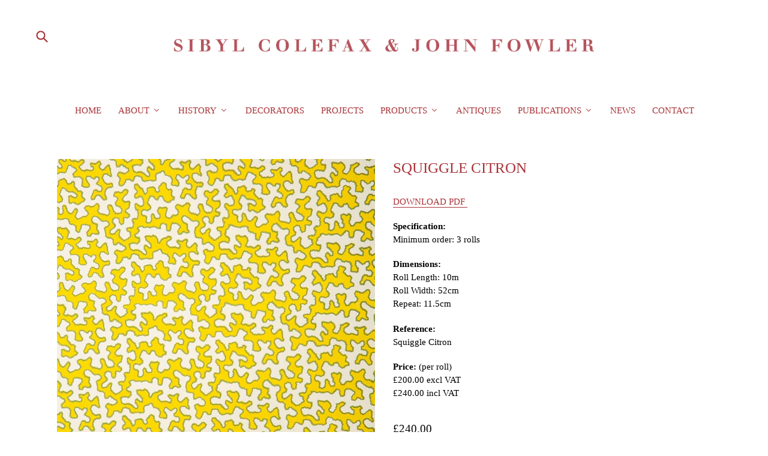

--- FILE ---
content_type: text/html; charset=utf-8
request_url: https://shop.sibylcolefax.com/collections/wallpaper/products/sibyl-colefax-john-fowler-squiggle-citron-wallpaper
body_size: 19444
content:
<!doctype html>
<!--[if IE 9]> <html class="ie9 no-js" lang="en"> <![endif]-->
<!--[if (gt IE 9)|!(IE)]><!--> <html class="no-js" lang="en"> <!--<![endif]-->
<head>
  <meta charset="utf-8">
  <meta http-equiv="X-UA-Compatible" content="IE=edge,chrome=1">
  <meta name="viewport" content="width=device-width,initial-scale=1">
  <meta name="theme-color" content="#a93439">
  <link rel="canonical" href="https://shop.sibylcolefax.com/products/sibyl-colefax-john-fowler-squiggle-citron-wallpaper">

  
    <link rel="shortcut icon" href="//shop.sibylcolefax.com/cdn/shop/files/favicon_cdda06cc-5298-47f0-acc0-f7efd7346cce_32x32.png?v=1724171086" type="image/png">
  

  
  <title>
    SQUIGGLE CITRON
    
    
    
      &ndash; Sibyl Colefax &amp; John Fowler
    
  </title>

  
    <meta name="description" content="DOWNLOAD PDF Sibyl Colefax &amp; John Fowler &#39;Squiggle&#39; wallpaper.">
  

  <!-- /snippets/social-meta-tags.liquid -->
<meta property="og:site_name" content="Sibyl Colefax &amp; John Fowler">
<meta property="og:url" content="https://shop.sibylcolefax.com/products/sibyl-colefax-john-fowler-squiggle-citron-wallpaper">
<meta property="og:title" content="SQUIGGLE CITRON">
<meta property="og:type" content="product">
<meta property="og:description" content="DOWNLOAD PDF Sibyl Colefax &amp; John Fowler &#39;Squiggle&#39; wallpaper."><meta property="og:price:amount" content="240.00">
  <meta property="og:price:currency" content="GBP"><meta property="og:image" content="http://shop.sibylcolefax.com/cdn/shop/products/173_f9a671db-28b2-425a-b0b9-dd72459108d8_1024x1024.jpg?v=1685101585"><meta property="og:image" content="http://shop.sibylcolefax.com/cdn/shop/products/121_7079133a-fc2c-4805-9879-debb9dff832a_1024x1024.jpg?v=1758555873">
<meta property="og:image:secure_url" content="https://shop.sibylcolefax.com/cdn/shop/products/173_f9a671db-28b2-425a-b0b9-dd72459108d8_1024x1024.jpg?v=1685101585"><meta property="og:image:secure_url" content="https://shop.sibylcolefax.com/cdn/shop/products/121_7079133a-fc2c-4805-9879-debb9dff832a_1024x1024.jpg?v=1758555873">

<meta name="twitter:site" content="@">
<meta name="twitter:card" content="summary_large_image">
<meta name="twitter:title" content="SQUIGGLE CITRON">
<meta name="twitter:description" content="DOWNLOAD PDF Sibyl Colefax &amp; John Fowler &#39;Squiggle&#39; wallpaper.">


  <link href="//shop.sibylcolefax.com/cdn/shop/t/1/assets/theme.scss.css?v=110790969097065913901724169627" rel="stylesheet" type="text/css" media="all" />
  



  <script>
    var theme = {
      strings: {
        addToCart: "Buy",
        soldOut: "Sold out",
        unavailable: "Unavailable",
        showMore: "Show More",
        showLess: "Show Less"
      },
      moneyFormat: "£{{amount}}"
    }

    document.documentElement.className = document.documentElement.className.replace('no-js', 'js');
  </script>

  <!--[if (lte IE 9) ]><script src="//shop.sibylcolefax.com/cdn/shop/t/1/assets/match-media.min.js?v=22265819453975888031486402955" type="text/javascript"></script><![endif]-->

  

  <!--[if (gt IE 9)|!(IE)]><!--><script src="//shop.sibylcolefax.com/cdn/shop/t/1/assets/vendor.js?v=136118274122071307521486402955" defer="defer"></script><!--<![endif]-->
  <!--[if lte IE 9]><script src="//shop.sibylcolefax.com/cdn/shop/t/1/assets/vendor.js?v=136118274122071307521486402955"></script><![endif]-->

  <!--[if (gt IE 9)|!(IE)]><!--><script src="//shop.sibylcolefax.com/cdn/shop/t/1/assets/theme.js?v=54669698027008578291620163264" defer="defer"></script><!--<![endif]-->
  <!--[if lte IE 9]><script src="//shop.sibylcolefax.com/cdn/shop/t/1/assets/theme.js?v=54669698027008578291620163264"></script><![endif]-->

  
  <script>window.performance && window.performance.mark && window.performance.mark('shopify.content_for_header.start');</script><meta id="shopify-digital-wallet" name="shopify-digital-wallet" content="/17655651/digital_wallets/dialog">
<link rel="alternate" type="application/json+oembed" href="https://shop.sibylcolefax.com/products/sibyl-colefax-john-fowler-squiggle-citron-wallpaper.oembed">
<script async="async" src="/checkouts/internal/preloads.js?locale=en-GB"></script>
<script id="shopify-features" type="application/json">{"accessToken":"9ce765073ca3859b995d395137c7b2ed","betas":["rich-media-storefront-analytics"],"domain":"shop.sibylcolefax.com","predictiveSearch":true,"shopId":17655651,"locale":"en"}</script>
<script>var Shopify = Shopify || {};
Shopify.shop = "shop-sc-jf.myshopify.com";
Shopify.locale = "en";
Shopify.currency = {"active":"GBP","rate":"1.0"};
Shopify.country = "GB";
Shopify.theme = {"name":"debut","id":166149392,"schema_name":"Debut","schema_version":"1.0.1","theme_store_id":796,"role":"main"};
Shopify.theme.handle = "null";
Shopify.theme.style = {"id":null,"handle":null};
Shopify.cdnHost = "shop.sibylcolefax.com/cdn";
Shopify.routes = Shopify.routes || {};
Shopify.routes.root = "/";</script>
<script type="module">!function(o){(o.Shopify=o.Shopify||{}).modules=!0}(window);</script>
<script>!function(o){function n(){var o=[];function n(){o.push(Array.prototype.slice.apply(arguments))}return n.q=o,n}var t=o.Shopify=o.Shopify||{};t.loadFeatures=n(),t.autoloadFeatures=n()}(window);</script>
<script id="shop-js-analytics" type="application/json">{"pageType":"product"}</script>
<script defer="defer" async type="module" src="//shop.sibylcolefax.com/cdn/shopifycloud/shop-js/modules/v2/client.init-shop-cart-sync_BT-GjEfc.en.esm.js"></script>
<script defer="defer" async type="module" src="//shop.sibylcolefax.com/cdn/shopifycloud/shop-js/modules/v2/chunk.common_D58fp_Oc.esm.js"></script>
<script defer="defer" async type="module" src="//shop.sibylcolefax.com/cdn/shopifycloud/shop-js/modules/v2/chunk.modal_xMitdFEc.esm.js"></script>
<script type="module">
  await import("//shop.sibylcolefax.com/cdn/shopifycloud/shop-js/modules/v2/client.init-shop-cart-sync_BT-GjEfc.en.esm.js");
await import("//shop.sibylcolefax.com/cdn/shopifycloud/shop-js/modules/v2/chunk.common_D58fp_Oc.esm.js");
await import("//shop.sibylcolefax.com/cdn/shopifycloud/shop-js/modules/v2/chunk.modal_xMitdFEc.esm.js");

  window.Shopify.SignInWithShop?.initShopCartSync?.({"fedCMEnabled":true,"windoidEnabled":true});

</script>
<script>(function() {
  var isLoaded = false;
  function asyncLoad() {
    if (isLoaded) return;
    isLoaded = true;
    var urls = ["\/\/cdn.shopify.com\/proxy\/f0ecccad081dd225d96326b23b70ee406dbdbf12110edfe9a3b3756c7747df15\/form.nerdy-apps.com\/build\/nerdy_form_widget.bee96d44.js?shop=shop-sc-jf.myshopify.com\u0026sp-cache-control=cHVibGljLCBtYXgtYWdlPTkwMA"];
    for (var i = 0; i < urls.length; i++) {
      var s = document.createElement('script');
      s.type = 'text/javascript';
      s.async = true;
      s.src = urls[i];
      var x = document.getElementsByTagName('script')[0];
      x.parentNode.insertBefore(s, x);
    }
  };
  if(window.attachEvent) {
    window.attachEvent('onload', asyncLoad);
  } else {
    window.addEventListener('load', asyncLoad, false);
  }
})();</script>
<script id="__st">var __st={"a":17655651,"offset":0,"reqid":"cf57bcb3-bad7-42a0-8ec5-fc6f26b78958-1769283048","pageurl":"shop.sibylcolefax.com\/collections\/wallpaper\/products\/sibyl-colefax-john-fowler-squiggle-citron-wallpaper","u":"c4e86ae34fe9","p":"product","rtyp":"product","rid":7082938335302};</script>
<script>window.ShopifyPaypalV4VisibilityTracking = true;</script>
<script id="captcha-bootstrap">!function(){'use strict';const t='contact',e='account',n='new_comment',o=[[t,t],['blogs',n],['comments',n],[t,'customer']],c=[[e,'customer_login'],[e,'guest_login'],[e,'recover_customer_password'],[e,'create_customer']],r=t=>t.map((([t,e])=>`form[action*='/${t}']:not([data-nocaptcha='true']) input[name='form_type'][value='${e}']`)).join(','),a=t=>()=>t?[...document.querySelectorAll(t)].map((t=>t.form)):[];function s(){const t=[...o],e=r(t);return a(e)}const i='password',u='form_key',d=['recaptcha-v3-token','g-recaptcha-response','h-captcha-response',i],f=()=>{try{return window.sessionStorage}catch{return}},m='__shopify_v',_=t=>t.elements[u];function p(t,e,n=!1){try{const o=window.sessionStorage,c=JSON.parse(o.getItem(e)),{data:r}=function(t){const{data:e,action:n}=t;return t[m]||n?{data:e,action:n}:{data:t,action:n}}(c);for(const[e,n]of Object.entries(r))t.elements[e]&&(t.elements[e].value=n);n&&o.removeItem(e)}catch(o){console.error('form repopulation failed',{error:o})}}const l='form_type',E='cptcha';function T(t){t.dataset[E]=!0}const w=window,h=w.document,L='Shopify',v='ce_forms',y='captcha';let A=!1;((t,e)=>{const n=(g='f06e6c50-85a8-45c8-87d0-21a2b65856fe',I='https://cdn.shopify.com/shopifycloud/storefront-forms-hcaptcha/ce_storefront_forms_captcha_hcaptcha.v1.5.2.iife.js',D={infoText:'Protected by hCaptcha',privacyText:'Privacy',termsText:'Terms'},(t,e,n)=>{const o=w[L][v],c=o.bindForm;if(c)return c(t,g,e,D).then(n);var r;o.q.push([[t,g,e,D],n]),r=I,A||(h.body.append(Object.assign(h.createElement('script'),{id:'captcha-provider',async:!0,src:r})),A=!0)});var g,I,D;w[L]=w[L]||{},w[L][v]=w[L][v]||{},w[L][v].q=[],w[L][y]=w[L][y]||{},w[L][y].protect=function(t,e){n(t,void 0,e),T(t)},Object.freeze(w[L][y]),function(t,e,n,w,h,L){const[v,y,A,g]=function(t,e,n){const i=e?o:[],u=t?c:[],d=[...i,...u],f=r(d),m=r(i),_=r(d.filter((([t,e])=>n.includes(e))));return[a(f),a(m),a(_),s()]}(w,h,L),I=t=>{const e=t.target;return e instanceof HTMLFormElement?e:e&&e.form},D=t=>v().includes(t);t.addEventListener('submit',(t=>{const e=I(t);if(!e)return;const n=D(e)&&!e.dataset.hcaptchaBound&&!e.dataset.recaptchaBound,o=_(e),c=g().includes(e)&&(!o||!o.value);(n||c)&&t.preventDefault(),c&&!n&&(function(t){try{if(!f())return;!function(t){const e=f();if(!e)return;const n=_(t);if(!n)return;const o=n.value;o&&e.removeItem(o)}(t);const e=Array.from(Array(32),(()=>Math.random().toString(36)[2])).join('');!function(t,e){_(t)||t.append(Object.assign(document.createElement('input'),{type:'hidden',name:u})),t.elements[u].value=e}(t,e),function(t,e){const n=f();if(!n)return;const o=[...t.querySelectorAll(`input[type='${i}']`)].map((({name:t})=>t)),c=[...d,...o],r={};for(const[a,s]of new FormData(t).entries())c.includes(a)||(r[a]=s);n.setItem(e,JSON.stringify({[m]:1,action:t.action,data:r}))}(t,e)}catch(e){console.error('failed to persist form',e)}}(e),e.submit())}));const S=(t,e)=>{t&&!t.dataset[E]&&(n(t,e.some((e=>e===t))),T(t))};for(const o of['focusin','change'])t.addEventListener(o,(t=>{const e=I(t);D(e)&&S(e,y())}));const B=e.get('form_key'),M=e.get(l),P=B&&M;t.addEventListener('DOMContentLoaded',(()=>{const t=y();if(P)for(const e of t)e.elements[l].value===M&&p(e,B);[...new Set([...A(),...v().filter((t=>'true'===t.dataset.shopifyCaptcha))])].forEach((e=>S(e,t)))}))}(h,new URLSearchParams(w.location.search),n,t,e,['guest_login'])})(!0,!0)}();</script>
<script integrity="sha256-4kQ18oKyAcykRKYeNunJcIwy7WH5gtpwJnB7kiuLZ1E=" data-source-attribution="shopify.loadfeatures" defer="defer" src="//shop.sibylcolefax.com/cdn/shopifycloud/storefront/assets/storefront/load_feature-a0a9edcb.js" crossorigin="anonymous"></script>
<script data-source-attribution="shopify.dynamic_checkout.dynamic.init">var Shopify=Shopify||{};Shopify.PaymentButton=Shopify.PaymentButton||{isStorefrontPortableWallets:!0,init:function(){window.Shopify.PaymentButton.init=function(){};var t=document.createElement("script");t.src="https://shop.sibylcolefax.com/cdn/shopifycloud/portable-wallets/latest/portable-wallets.en.js",t.type="module",document.head.appendChild(t)}};
</script>
<script data-source-attribution="shopify.dynamic_checkout.buyer_consent">
  function portableWalletsHideBuyerConsent(e){var t=document.getElementById("shopify-buyer-consent"),n=document.getElementById("shopify-subscription-policy-button");t&&n&&(t.classList.add("hidden"),t.setAttribute("aria-hidden","true"),n.removeEventListener("click",e))}function portableWalletsShowBuyerConsent(e){var t=document.getElementById("shopify-buyer-consent"),n=document.getElementById("shopify-subscription-policy-button");t&&n&&(t.classList.remove("hidden"),t.removeAttribute("aria-hidden"),n.addEventListener("click",e))}window.Shopify?.PaymentButton&&(window.Shopify.PaymentButton.hideBuyerConsent=portableWalletsHideBuyerConsent,window.Shopify.PaymentButton.showBuyerConsent=portableWalletsShowBuyerConsent);
</script>
<script data-source-attribution="shopify.dynamic_checkout.cart.bootstrap">document.addEventListener("DOMContentLoaded",(function(){function t(){return document.querySelector("shopify-accelerated-checkout-cart, shopify-accelerated-checkout")}if(t())Shopify.PaymentButton.init();else{new MutationObserver((function(e,n){t()&&(Shopify.PaymentButton.init(),n.disconnect())})).observe(document.body,{childList:!0,subtree:!0})}}));
</script>

<script>window.performance && window.performance.mark && window.performance.mark('shopify.content_for_header.end');</script>

<script src="https://cdn.shopify.com/s/files/1/1765/5651/t/1/assets/nerdy_form_widget.js?v=1674830269" defer="defer"></script>

<!-- BEGIN app block: shopify://apps/buddha-mega-menu-navigation/blocks/megamenu/dbb4ce56-bf86-4830-9b3d-16efbef51c6f -->
<script>
        var productImageAndPrice = [],
            collectionImages = [],
            articleImages = [],
            mmLivIcons = false,
            mmFlipClock = false,
            mmFixesUseJquery = false,
            mmNumMMI = 10,
            mmSchemaTranslation = {},
            mmMenuStrings =  {"menuStrings":{"default":{"Home":"Home","About":"About","Mat Collishaw Portraits":"Mat Collishaw Portraits","History":"History","Company History":"Company History","Matt Collishaw Portraits":"Matt Collishaw Portraits","Decorators":"Decorators","Projects":"Projects","PRODUCTS":"PRODUCTS","Fabrics":"Fabrics","Fabric – Printed to Order":"Fabric – Printed to Order","Wallpaper – Printed to Order":"Wallpaper – Printed to Order","Carpets":"Carpets","Furniture":"Furniture","Upholstery":"Upholstery","Lighting":"Lighting","Accessories":"Accessories","Paints":"Paints","Vases and Planters":"Vases and Planters","Cushions":"Cushions","Antiques":"Antiques","Publications":"Publications","Magazines":"Magazines","Online Press":"Online Press","Books":"Books","News":"News","CONTACT":"CONTACT"}},"additional":{"default":{}}} ,
            mmShopLocale = "en",
            mmShopLocaleCollectionsRoute = "/collections",
            mmSchemaDesignJSON = [{"action":"menu-select","value":"test"},{"action":"design","setting":"font_size","value":"17px"},{"action":"design","setting":"main_menu_item_direction_wpfh7","value":"right"},{"action":"design","setting":"background_hover_color","value":"#ffffff"},{"action":"design","setting":"link_hover_color","value":"#3a4040"},{"action":"design","setting":"text_color","value":"#7a2d2d"},{"action":"design","setting":"font_family","value":"Times New Roman"},{"action":"design","setting":"vertical_button_background_color","value":"#4c4141"},{"action":"design","setting":"vertical_addtocart_background_color","value":"#4c4141"},{"action":"design","setting":"vertical_background_color","value":"#685858"},{"action":"design","setting":"vertical_countdown_background_color","value":"#333333"},{"action":"design","setting":"vertical_countdown_color","value":"#ffffff"},{"action":"design","setting":"vertical_addtocart_text_color","value":"#ffffff"},{"action":"design","setting":"vertical_button_text_color","value":"#ffffff"},{"action":"design","setting":"vertical_price_color","value":"#ffffff"},{"action":"design","setting":"vertical_link_hover_color","value":"#ffffff"},{"action":"design","setting":"vertical_text_color","value":"#ffffff"},{"action":"design","setting":"vertical_font_size","value":"13px"},{"action":"design","setting":"vertical_font_family","value":"Default"},{"action":"design","setting":"countdown_background_color","value":"#333333"},{"action":"design","setting":"countdown_color","value":"#ffffff"},{"action":"design","setting":"addtocart_background_hover_color","value":"#0da19a"},{"action":"design","setting":"addtocart_text_hover_color","value":"#ffffff"},{"action":"design","setting":"addtocart_background_color","value":"#ffffff"},{"action":"design","setting":"addtocart_text_color","value":"#333333"},{"action":"design","setting":"button_background_color","value":"#0da19a"},{"action":"design","setting":"button_background_hover_color","value":"#0d8781"},{"action":"design","setting":"button_text_color","value":"#ffffff"},{"action":"design","setting":"button_text_hover_color","value":"#ffffff"},{"action":"design","setting":"price_color","value":"#0da19a"},{"action":"design","setting":"background_color","value":"#ffffff"}],
            mmDomChangeSkipUl = ",.slick-dots,.grid--view-items",
            buddhaMegaMenuShop = "shop-sc-jf.myshopify.com",
            mmWireframeCompression = "0",
            mmExtensionAssetUrl = "https://cdn.shopify.com/extensions/019abe06-4a3f-7763-88da-170e1b54169b/mega-menu-151/assets/";var bestSellersHTML = '';var newestProductsHTML = '';/* get link lists api */
        var linkLists={"test" : {"title":"top-bar-menu", "items":["https://www.sibylcolefax.com/","https://www.sibylcolefax.com/about/","https://www.sibylcolefax.com/our-history/","https://www.sibylcolefax.com/decorators/","https://www.sibylcolefax.com/projects/","#","/pages/bespoke-page","https://www.sibylcolefax.com/news/","https://www.sibylcolefax.com/press/","https://www.sibylcolefax.com/contact/",]},"top-second_remove-this-part" : {"title":"top-second", "items":["/collections/frontpage","/collections/seating","/collections/side-pieces","/collections/tables","/collections/lighting","/collections/mirrors","/collections/pictures","https://shop.sibylcolefax.com/collections/imogem-taylor",]},"customer-account-main-menu" : {"title":"Customer account main menu", "items":["/","https://shopify.com/17655651/account/orders?locale=en&amp;region_country=GB",]},};/*ENDPARSE*/

        linkLists["force-mega-menu"]={};linkLists["force-mega-menu"].title="Debut Theme - Mega Menu";linkLists["force-mega-menu"].items=[1];

        /* set product prices *//* get the collection images *//* get the article images *//* customer fixes */
        var mmThemeFixesBeforeInit = function(){ mobileMenuMilliseconds = 500; mmHorizontalMenus = "#AccessibleNav #SiteNav"; mmVerticalMenus = "#MobileNav"; }; var mmThemeFixesBefore = function(){ if (selectedMenu=="force-mega-menu" && tempMenuObject.u.id == "MobileNav") { tempMenuObject.forceMenu = true; tempMenuObject.skipCheck = true; tempMenuObject.liClasses = "mobile-nav__item border-bottom"; tempMenuObject.aClasses = "mobile-nav__link"; tempMenuObject.liItems = []; var children = tempMenuObject.u.children; for (var i=0; i<children.length; i++) { if (children[i].nodeName == "LI") { if (children[i].querySelector(".currency-selector") == null) { tempMenuObject.liItems[tempMenuObject.liItems.length] = children[i]; } } } } else if (selectedMenu=="force-mega-menu" && tempMenuObject.u.id == "SiteNav") { tempMenuObject.forceMenu = true; tempMenuObject.skipCheck = true; tempMenuObject.liClasses = ""; tempMenuObject.aClasses = "site-nav__link site-nav__link--main"; tempMenuObject.liItems = []; var children = tempMenuObject.u.children; for (var i=0; i<children.length; i++) { if (children[i].nodeName == "LI") { tempMenuObject.liItems[tempMenuObject.liItems.length] = children[i]; } } } }; var mmThemeFixesAfter = function(){ var style = " .mobile-nav-wrapper { overflow:visible; z-index:1; opacity: 1; } .site-header { z-index:9; }"; mmAddStyle(style, "themeScript"); }; 
        

        var mmWireframe = {"html" : "<li role=\"none\" class=\"buddha-menu-item\" itemId=\"yLIIp\"  ><a data-href=\"/\" href=\"/\" aria-label=\"Home\" data-no-instant=\"\" onclick=\"mmGoToPage(this, event); return false;\" role=\"menuitem\"  ><span class=\"mm-title\">Home</span></a></li><li role=\"none\" class=\"buddha-menu-item\" itemId=\"4lXef\"  ><a data-href=\"https://www.sibylcolefax.com/our-history/\" href=\"https://www.sibylcolefax.com/our-history/\" aria-label=\"About\" data-no-instant=\"\" onclick=\"mmGoToPage(this, event); return false;\" role=\"menuitem\"  ><span class=\"mm-title\">About</span><i class=\"mm-arrow mm-angle-down\" aria-hidden=\"true\"></i><span class=\"toggle-menu-btn\" style=\"display:none;\" title=\"Toggle menu\" onclick=\"return toggleSubmenu(this)\"><span class=\"mm-arrow-icon\"><span class=\"bar-one\"></span><span class=\"bar-two\"></span></span></span></a><ul class=\"mm-submenu tree  small mm-last-level\" role=\"menu\"><li data-href=\"https://www.sibylcolefax.com/decorators_mat-collishaw_portraits/\" href=\"https://www.sibylcolefax.com/decorators_mat-collishaw_portraits/\" aria-label=\"Mat Collishaw Portraits\" data-no-instant=\"\" onclick=\"mmGoToPage(this, event); return false;\" role=\"menuitem\"  ><a data-href=\"https://www.sibylcolefax.com/decorators_mat-collishaw_portraits/\" href=\"https://www.sibylcolefax.com/decorators_mat-collishaw_portraits/\" aria-label=\"Mat Collishaw Portraits\" data-no-instant=\"\" onclick=\"mmGoToPage(this, event); return false;\" role=\"menuitem\"  ><span class=\"mm-title\">Mat Collishaw Portraits</span></a></li></ul></li><li role=\"none\" class=\"buddha-menu-item\" itemId=\"HE3uG\"  ><a data-href=\"no-link\" href=\"#\" rel=\"nofollow\" aria-label=\"History\" data-no-instant=\"\" onclick=\"return toggleSubmenu(this);\" role=\"menuitem\"  ><span class=\"mm-title\">History</span><i class=\"mm-arrow mm-angle-down\" aria-hidden=\"true\"></i><span class=\"toggle-menu-btn\" style=\"display:none;\" title=\"Toggle menu\" onclick=\"return toggleSubmenu(this)\"><span class=\"mm-arrow-icon\"><span class=\"bar-one\"></span><span class=\"bar-two\"></span></span></span></a><ul class=\"mm-submenu tree  small mm-last-level\" role=\"menu\"><li data-href=\"https://www.sibylcolefax.com/our-history/\" href=\"https://www.sibylcolefax.com/our-history/\" aria-label=\"Company History\" data-no-instant=\"\" onclick=\"mmGoToPage(this, event); return false;\" role=\"menuitem\"  ><a data-href=\"https://www.sibylcolefax.com/our-history/\" href=\"https://www.sibylcolefax.com/our-history/\" aria-label=\"Company History\" data-no-instant=\"\" onclick=\"mmGoToPage(this, event); return false;\" role=\"menuitem\"  ><span class=\"mm-title\">Company History</span></a></li><li data-href=\"https://www.sibylcolefax.com/decorators_mat-collishaw_portraits/\" href=\"https://www.sibylcolefax.com/decorators_mat-collishaw_portraits/\" aria-label=\"Matt Collishaw Portraits\" data-no-instant=\"\" onclick=\"mmGoToPage(this, event); return false;\" role=\"menuitem\"  ><a data-href=\"https://www.sibylcolefax.com/decorators_mat-collishaw_portraits/\" href=\"https://www.sibylcolefax.com/decorators_mat-collishaw_portraits/\" aria-label=\"Matt Collishaw Portraits\" data-no-instant=\"\" onclick=\"mmGoToPage(this, event); return false;\" role=\"menuitem\"  ><span class=\"mm-title\">Matt Collishaw Portraits</span></a></li></ul></li><li role=\"none\" class=\"buddha-menu-item\" itemId=\"TaqwQ\"  ><a data-href=\"https://www.sibylcolefax.com/decorators/\" href=\"https://www.sibylcolefax.com/decorators/\" aria-label=\"Decorators\" data-no-instant=\"\" onclick=\"mmGoToPage(this, event); return false;\" role=\"menuitem\"  ><span class=\"mm-title\">Decorators</span></a></li><li role=\"none\" class=\"buddha-menu-item\" itemId=\"vQJky\"  ><a data-href=\"https://www.sibylcolefax.com/projects/\" href=\"https://www.sibylcolefax.com/projects/\" aria-label=\"Projects\" data-no-instant=\"\" onclick=\"mmGoToPage(this, event); return false;\" role=\"menuitem\"  ><span class=\"mm-title\">Projects</span></a></li><li role=\"none\" class=\"buddha-menu-item\" itemId=\"wpfh7\"  ><a data-href=\"no-link\" href=\"#\" rel=\"nofollow\" aria-label=\"PRODUCTS\" data-no-instant=\"\" onclick=\"return toggleSubmenu(this);\" role=\"menuitem\"  ><span class=\"mm-title\">PRODUCTS</span><i class=\"mm-arrow mm-angle-down\" aria-hidden=\"true\"></i><span class=\"toggle-menu-btn\" style=\"display:none;\" title=\"Toggle menu\" onclick=\"return toggleSubmenu(this)\"><span class=\"mm-arrow-icon\"><span class=\"bar-one\"></span><span class=\"bar-two\"></span></span></span></a><ul class=\"mm-submenu tree  small mm-last-level\" role=\"menu\"><li data-href=\"/collections/fabric\" href=\"/collections/fabric\" aria-label=\"Fabrics\" data-no-instant=\"\" onclick=\"mmGoToPage(this, event); return false;\" role=\"menuitem\"  ><a data-href=\"/collections/fabric\" href=\"/collections/fabric\" aria-label=\"Fabrics\" data-no-instant=\"\" onclick=\"mmGoToPage(this, event); return false;\" role=\"menuitem\"  ><span class=\"mm-title\">Fabrics</span></a></li><li data-href=\"/collections/fabric-printed-to-order\" href=\"/collections/fabric-printed-to-order\" aria-label=\"Fabric – Printed to Order\" data-no-instant=\"\" onclick=\"mmGoToPage(this, event); return false;\" role=\"menuitem\"  ><a data-href=\"/collections/fabric-printed-to-order\" href=\"/collections/fabric-printed-to-order\" aria-label=\"Fabric – Printed to Order\" data-no-instant=\"\" onclick=\"mmGoToPage(this, event); return false;\" role=\"menuitem\"  ><span class=\"mm-title\">Fabric – Printed to Order</span></a></li><li data-href=\"/collections/wallpaper\" href=\"/collections/wallpaper\" aria-label=\"Wallpaper – Printed to Order\" data-no-instant=\"\" onclick=\"mmGoToPage(this, event); return false;\" role=\"menuitem\"  ><a data-href=\"/collections/wallpaper\" href=\"/collections/wallpaper\" aria-label=\"Wallpaper – Printed to Order\" data-no-instant=\"\" onclick=\"mmGoToPage(this, event); return false;\" role=\"menuitem\"  ><span class=\"mm-title\">Wallpaper – Printed to Order</span></a></li><li data-href=\"/collections/carpets\" href=\"/collections/carpets\" aria-label=\"Carpets\" data-no-instant=\"\" onclick=\"mmGoToPage(this, event); return false;\" role=\"menuitem\"  ><a data-href=\"/collections/carpets\" href=\"/collections/carpets\" aria-label=\"Carpets\" data-no-instant=\"\" onclick=\"mmGoToPage(this, event); return false;\" role=\"menuitem\"  ><span class=\"mm-title\">Carpets</span></a></li><li data-href=\"/collections/furniture\" href=\"/collections/furniture\" aria-label=\"Furniture\" data-no-instant=\"\" onclick=\"mmGoToPage(this, event); return false;\" role=\"menuitem\"  ><a data-href=\"/collections/furniture\" href=\"/collections/furniture\" aria-label=\"Furniture\" data-no-instant=\"\" onclick=\"mmGoToPage(this, event); return false;\" role=\"menuitem\"  ><span class=\"mm-title\">Furniture</span></a></li><li data-href=\"/collections/upholstery\" href=\"/collections/upholstery\" aria-label=\"Upholstery\" data-no-instant=\"\" onclick=\"mmGoToPage(this, event); return false;\" role=\"menuitem\"  ><a data-href=\"/collections/upholstery\" href=\"/collections/upholstery\" aria-label=\"Upholstery\" data-no-instant=\"\" onclick=\"mmGoToPage(this, event); return false;\" role=\"menuitem\"  ><span class=\"mm-title\">Upholstery</span></a></li><li data-href=\"/collections/lights\" href=\"/collections/lights\" aria-label=\"Lighting\" data-no-instant=\"\" onclick=\"mmGoToPage(this, event); return false;\" role=\"menuitem\"  ><a data-href=\"/collections/lights\" href=\"/collections/lights\" aria-label=\"Lighting\" data-no-instant=\"\" onclick=\"mmGoToPage(this, event); return false;\" role=\"menuitem\"  ><span class=\"mm-title\">Lighting</span></a></li><li data-href=\"/collections/accessories\" href=\"/collections/accessories\" aria-label=\"Accessories\" data-no-instant=\"\" onclick=\"mmGoToPage(this, event); return false;\" role=\"menuitem\"  ><a data-href=\"/collections/accessories\" href=\"/collections/accessories\" aria-label=\"Accessories\" data-no-instant=\"\" onclick=\"mmGoToPage(this, event); return false;\" role=\"menuitem\"  ><span class=\"mm-title\">Accessories</span></a></li><li data-href=\"/collections/paint\" href=\"/collections/paint\" aria-label=\"Paints\" data-no-instant=\"\" onclick=\"mmGoToPage(this, event); return false;\" role=\"menuitem\"  ><a data-href=\"/collections/paint\" href=\"/collections/paint\" aria-label=\"Paints\" data-no-instant=\"\" onclick=\"mmGoToPage(this, event); return false;\" role=\"menuitem\"  ><span class=\"mm-title\">Paints</span></a></li><li data-href=\"/collections/vases-and-planters\" href=\"/collections/vases-and-planters\" aria-label=\"Vases and Planters\" data-no-instant=\"\" onclick=\"mmGoToPage(this, event); return false;\" role=\"menuitem\"  ><a data-href=\"/collections/vases-and-planters\" href=\"/collections/vases-and-planters\" aria-label=\"Vases and Planters\" data-no-instant=\"\" onclick=\"mmGoToPage(this, event); return false;\" role=\"menuitem\"  ><span class=\"mm-title\">Vases and Planters</span></a></li><li data-href=\"/collections/cushions\" href=\"/collections/cushions\" aria-label=\"Cushions\" data-no-instant=\"\" onclick=\"mmGoToPage(this, event); return false;\" role=\"menuitem\"  ><a data-href=\"/collections/cushions\" href=\"/collections/cushions\" aria-label=\"Cushions\" data-no-instant=\"\" onclick=\"mmGoToPage(this, event); return false;\" role=\"menuitem\"  ><span class=\"mm-title\">Cushions</span></a></li></ul></li><li role=\"none\" class=\"buddha-menu-item\" itemId=\"PXQiP\"  ><a data-href=\"/collections/frontpage\" href=\"/collections/frontpage\" aria-label=\"Antiques\" data-no-instant=\"\" onclick=\"mmGoToPage(this, event); return false;\" role=\"menuitem\"  ><span class=\"mm-title\">Antiques</span></a></li><li role=\"none\" class=\"buddha-menu-item\" itemId=\"3vMBU\"  ><a data-href=\"no-link\" href=\"#\" rel=\"nofollow\" aria-label=\"Publications\" data-no-instant=\"\" onclick=\"return toggleSubmenu(this);\" role=\"menuitem\"  ><span class=\"mm-title\">Publications</span><i class=\"mm-arrow mm-angle-down\" aria-hidden=\"true\"></i><span class=\"toggle-menu-btn\" style=\"display:none;\" title=\"Toggle menu\" onclick=\"return toggleSubmenu(this)\"><span class=\"mm-arrow-icon\"><span class=\"bar-one\"></span><span class=\"bar-two\"></span></span></span></a><ul class=\"mm-submenu tree  small mm-last-level\" role=\"menu\"><li data-href=\"https://www.sibylcolefax.com/press/\" href=\"https://www.sibylcolefax.com/press/\" aria-label=\"Magazines\" data-no-instant=\"\" onclick=\"mmGoToPage(this, event); return false;\" role=\"menuitem\"  ><a data-href=\"https://www.sibylcolefax.com/press/\" href=\"https://www.sibylcolefax.com/press/\" aria-label=\"Magazines\" data-no-instant=\"\" onclick=\"mmGoToPage(this, event); return false;\" role=\"menuitem\"  ><span class=\"mm-title\">Magazines</span></a></li><li data-href=\"https://www.sibylcolefax.com/online-press/\" href=\"https://www.sibylcolefax.com/online-press/\" aria-label=\"Online Press\" data-no-instant=\"\" onclick=\"mmGoToPage(this, event); return false;\" role=\"menuitem\"  ><a data-href=\"https://www.sibylcolefax.com/online-press/\" href=\"https://www.sibylcolefax.com/online-press/\" aria-label=\"Online Press\" data-no-instant=\"\" onclick=\"mmGoToPage(this, event); return false;\" role=\"menuitem\"  ><span class=\"mm-title\">Online Press</span></a></li><li data-href=\"https://www.sibylcolefax.com/books/\" href=\"https://www.sibylcolefax.com/books/\" aria-label=\"Books\" data-no-instant=\"\" onclick=\"mmGoToPage(this, event); return false;\" role=\"menuitem\"  ><a data-href=\"https://www.sibylcolefax.com/books/\" href=\"https://www.sibylcolefax.com/books/\" aria-label=\"Books\" data-no-instant=\"\" onclick=\"mmGoToPage(this, event); return false;\" role=\"menuitem\"  ><span class=\"mm-title\">Books</span></a></li></ul></li><li role=\"none\" class=\"buddha-menu-item\" itemId=\"wTPls\"  ><a data-href=\"https://www.sibylcolefax.com/news/\" href=\"https://www.sibylcolefax.com/news/\" aria-label=\"News\" data-no-instant=\"\" onclick=\"mmGoToPage(this, event); return false;\" role=\"menuitem\"  ><span class=\"mm-title\">News</span></a></li><li role=\"none\" class=\"buddha-menu-item\" itemId=\"tLvWi\"  ><a data-href=\"https://www.sibylcolefax.com/contact/\" href=\"https://www.sibylcolefax.com/contact/\" aria-label=\"CONTACT\" data-no-instant=\"\" onclick=\"mmGoToPage(this, event); return false;\" role=\"menuitem\"  ><span class=\"mm-title\">CONTACT</span></a></li>" };

        function mmLoadJS(file, async = true) {
            let script = document.createElement("script");
            script.setAttribute("src", file);
            script.setAttribute("data-no-instant", "");
            script.setAttribute("type", "text/javascript");
            script.setAttribute("async", async);
            document.head.appendChild(script);
        }
        function mmLoadCSS(file) {  
            var style = document.createElement('link');
            style.href = file;
            style.type = 'text/css';
            style.rel = 'stylesheet';
            document.head.append(style); 
        }
              
        var mmDisableWhenResIsLowerThan = '';
        var mmLoadResources = (mmDisableWhenResIsLowerThan == '' || mmDisableWhenResIsLowerThan == 0 || (mmDisableWhenResIsLowerThan > 0 && window.innerWidth>=mmDisableWhenResIsLowerThan));
        if (mmLoadResources) {
            /* load resources via js injection */
            mmLoadJS("https://cdn.shopify.com/extensions/019abe06-4a3f-7763-88da-170e1b54169b/mega-menu-151/assets/buddha-megamenu.js");
            
            mmLoadCSS("https://cdn.shopify.com/extensions/019abe06-4a3f-7763-88da-170e1b54169b/mega-menu-151/assets/buddha-megamenu2.css");}
    </script><!-- HIDE ORIGINAL MENU --><style id="mmHideOriginalMenuStyle"> #SiteNav {visibility: hidden !important;} </style>
        <script>
            setTimeout(function(){
                var mmHideStyle  = document.querySelector("#mmHideOriginalMenuStyle");
                if (mmHideStyle) mmHideStyle.parentNode.removeChild(mmHideStyle);
            },10000);
        </script>
<!-- END app block --><link href="https://monorail-edge.shopifysvc.com" rel="dns-prefetch">
<script>(function(){if ("sendBeacon" in navigator && "performance" in window) {try {var session_token_from_headers = performance.getEntriesByType('navigation')[0].serverTiming.find(x => x.name == '_s').description;} catch {var session_token_from_headers = undefined;}var session_cookie_matches = document.cookie.match(/_shopify_s=([^;]*)/);var session_token_from_cookie = session_cookie_matches && session_cookie_matches.length === 2 ? session_cookie_matches[1] : "";var session_token = session_token_from_headers || session_token_from_cookie || "";function handle_abandonment_event(e) {var entries = performance.getEntries().filter(function(entry) {return /monorail-edge.shopifysvc.com/.test(entry.name);});if (!window.abandonment_tracked && entries.length === 0) {window.abandonment_tracked = true;var currentMs = Date.now();var navigation_start = performance.timing.navigationStart;var payload = {shop_id: 17655651,url: window.location.href,navigation_start,duration: currentMs - navigation_start,session_token,page_type: "product"};window.navigator.sendBeacon("https://monorail-edge.shopifysvc.com/v1/produce", JSON.stringify({schema_id: "online_store_buyer_site_abandonment/1.1",payload: payload,metadata: {event_created_at_ms: currentMs,event_sent_at_ms: currentMs}}));}}window.addEventListener('pagehide', handle_abandonment_event);}}());</script>
<script id="web-pixels-manager-setup">(function e(e,d,r,n,o){if(void 0===o&&(o={}),!Boolean(null===(a=null===(i=window.Shopify)||void 0===i?void 0:i.analytics)||void 0===a?void 0:a.replayQueue)){var i,a;window.Shopify=window.Shopify||{};var t=window.Shopify;t.analytics=t.analytics||{};var s=t.analytics;s.replayQueue=[],s.publish=function(e,d,r){return s.replayQueue.push([e,d,r]),!0};try{self.performance.mark("wpm:start")}catch(e){}var l=function(){var e={modern:/Edge?\/(1{2}[4-9]|1[2-9]\d|[2-9]\d{2}|\d{4,})\.\d+(\.\d+|)|Firefox\/(1{2}[4-9]|1[2-9]\d|[2-9]\d{2}|\d{4,})\.\d+(\.\d+|)|Chrom(ium|e)\/(9{2}|\d{3,})\.\d+(\.\d+|)|(Maci|X1{2}).+ Version\/(15\.\d+|(1[6-9]|[2-9]\d|\d{3,})\.\d+)([,.]\d+|)( \(\w+\)|)( Mobile\/\w+|) Safari\/|Chrome.+OPR\/(9{2}|\d{3,})\.\d+\.\d+|(CPU[ +]OS|iPhone[ +]OS|CPU[ +]iPhone|CPU IPhone OS|CPU iPad OS)[ +]+(15[._]\d+|(1[6-9]|[2-9]\d|\d{3,})[._]\d+)([._]\d+|)|Android:?[ /-](13[3-9]|1[4-9]\d|[2-9]\d{2}|\d{4,})(\.\d+|)(\.\d+|)|Android.+Firefox\/(13[5-9]|1[4-9]\d|[2-9]\d{2}|\d{4,})\.\d+(\.\d+|)|Android.+Chrom(ium|e)\/(13[3-9]|1[4-9]\d|[2-9]\d{2}|\d{4,})\.\d+(\.\d+|)|SamsungBrowser\/([2-9]\d|\d{3,})\.\d+/,legacy:/Edge?\/(1[6-9]|[2-9]\d|\d{3,})\.\d+(\.\d+|)|Firefox\/(5[4-9]|[6-9]\d|\d{3,})\.\d+(\.\d+|)|Chrom(ium|e)\/(5[1-9]|[6-9]\d|\d{3,})\.\d+(\.\d+|)([\d.]+$|.*Safari\/(?![\d.]+ Edge\/[\d.]+$))|(Maci|X1{2}).+ Version\/(10\.\d+|(1[1-9]|[2-9]\d|\d{3,})\.\d+)([,.]\d+|)( \(\w+\)|)( Mobile\/\w+|) Safari\/|Chrome.+OPR\/(3[89]|[4-9]\d|\d{3,})\.\d+\.\d+|(CPU[ +]OS|iPhone[ +]OS|CPU[ +]iPhone|CPU IPhone OS|CPU iPad OS)[ +]+(10[._]\d+|(1[1-9]|[2-9]\d|\d{3,})[._]\d+)([._]\d+|)|Android:?[ /-](13[3-9]|1[4-9]\d|[2-9]\d{2}|\d{4,})(\.\d+|)(\.\d+|)|Mobile Safari.+OPR\/([89]\d|\d{3,})\.\d+\.\d+|Android.+Firefox\/(13[5-9]|1[4-9]\d|[2-9]\d{2}|\d{4,})\.\d+(\.\d+|)|Android.+Chrom(ium|e)\/(13[3-9]|1[4-9]\d|[2-9]\d{2}|\d{4,})\.\d+(\.\d+|)|Android.+(UC? ?Browser|UCWEB|U3)[ /]?(15\.([5-9]|\d{2,})|(1[6-9]|[2-9]\d|\d{3,})\.\d+)\.\d+|SamsungBrowser\/(5\.\d+|([6-9]|\d{2,})\.\d+)|Android.+MQ{2}Browser\/(14(\.(9|\d{2,})|)|(1[5-9]|[2-9]\d|\d{3,})(\.\d+|))(\.\d+|)|K[Aa][Ii]OS\/(3\.\d+|([4-9]|\d{2,})\.\d+)(\.\d+|)/},d=e.modern,r=e.legacy,n=navigator.userAgent;return n.match(d)?"modern":n.match(r)?"legacy":"unknown"}(),u="modern"===l?"modern":"legacy",c=(null!=n?n:{modern:"",legacy:""})[u],f=function(e){return[e.baseUrl,"/wpm","/b",e.hashVersion,"modern"===e.buildTarget?"m":"l",".js"].join("")}({baseUrl:d,hashVersion:r,buildTarget:u}),m=function(e){var d=e.version,r=e.bundleTarget,n=e.surface,o=e.pageUrl,i=e.monorailEndpoint;return{emit:function(e){var a=e.status,t=e.errorMsg,s=(new Date).getTime(),l=JSON.stringify({metadata:{event_sent_at_ms:s},events:[{schema_id:"web_pixels_manager_load/3.1",payload:{version:d,bundle_target:r,page_url:o,status:a,surface:n,error_msg:t},metadata:{event_created_at_ms:s}}]});if(!i)return console&&console.warn&&console.warn("[Web Pixels Manager] No Monorail endpoint provided, skipping logging."),!1;try{return self.navigator.sendBeacon.bind(self.navigator)(i,l)}catch(e){}var u=new XMLHttpRequest;try{return u.open("POST",i,!0),u.setRequestHeader("Content-Type","text/plain"),u.send(l),!0}catch(e){return console&&console.warn&&console.warn("[Web Pixels Manager] Got an unhandled error while logging to Monorail."),!1}}}}({version:r,bundleTarget:l,surface:e.surface,pageUrl:self.location.href,monorailEndpoint:e.monorailEndpoint});try{o.browserTarget=l,function(e){var d=e.src,r=e.async,n=void 0===r||r,o=e.onload,i=e.onerror,a=e.sri,t=e.scriptDataAttributes,s=void 0===t?{}:t,l=document.createElement("script"),u=document.querySelector("head"),c=document.querySelector("body");if(l.async=n,l.src=d,a&&(l.integrity=a,l.crossOrigin="anonymous"),s)for(var f in s)if(Object.prototype.hasOwnProperty.call(s,f))try{l.dataset[f]=s[f]}catch(e){}if(o&&l.addEventListener("load",o),i&&l.addEventListener("error",i),u)u.appendChild(l);else{if(!c)throw new Error("Did not find a head or body element to append the script");c.appendChild(l)}}({src:f,async:!0,onload:function(){if(!function(){var e,d;return Boolean(null===(d=null===(e=window.Shopify)||void 0===e?void 0:e.analytics)||void 0===d?void 0:d.initialized)}()){var d=window.webPixelsManager.init(e)||void 0;if(d){var r=window.Shopify.analytics;r.replayQueue.forEach((function(e){var r=e[0],n=e[1],o=e[2];d.publishCustomEvent(r,n,o)})),r.replayQueue=[],r.publish=d.publishCustomEvent,r.visitor=d.visitor,r.initialized=!0}}},onerror:function(){return m.emit({status:"failed",errorMsg:"".concat(f," has failed to load")})},sri:function(e){var d=/^sha384-[A-Za-z0-9+/=]+$/;return"string"==typeof e&&d.test(e)}(c)?c:"",scriptDataAttributes:o}),m.emit({status:"loading"})}catch(e){m.emit({status:"failed",errorMsg:(null==e?void 0:e.message)||"Unknown error"})}}})({shopId: 17655651,storefrontBaseUrl: "https://shop.sibylcolefax.com",extensionsBaseUrl: "https://extensions.shopifycdn.com/cdn/shopifycloud/web-pixels-manager",monorailEndpoint: "https://monorail-edge.shopifysvc.com/unstable/produce_batch",surface: "storefront-renderer",enabledBetaFlags: ["2dca8a86"],webPixelsConfigList: [{"id":"202310016","eventPayloadVersion":"v1","runtimeContext":"LAX","scriptVersion":"1","type":"CUSTOM","privacyPurposes":["ANALYTICS"],"name":"Google Analytics tag (migrated)"},{"id":"shopify-app-pixel","configuration":"{}","eventPayloadVersion":"v1","runtimeContext":"STRICT","scriptVersion":"0450","apiClientId":"shopify-pixel","type":"APP","privacyPurposes":["ANALYTICS","MARKETING"]},{"id":"shopify-custom-pixel","eventPayloadVersion":"v1","runtimeContext":"LAX","scriptVersion":"0450","apiClientId":"shopify-pixel","type":"CUSTOM","privacyPurposes":["ANALYTICS","MARKETING"]}],isMerchantRequest: false,initData: {"shop":{"name":"Sibyl Colefax \u0026 John Fowler","paymentSettings":{"currencyCode":"GBP"},"myshopifyDomain":"shop-sc-jf.myshopify.com","countryCode":"GB","storefrontUrl":"https:\/\/shop.sibylcolefax.com"},"customer":null,"cart":null,"checkout":null,"productVariants":[{"price":{"amount":240.0,"currencyCode":"GBP"},"product":{"title":"SQUIGGLE CITRON","vendor":"SHOP SC\u0026JF","id":"7082938335302","untranslatedTitle":"SQUIGGLE CITRON","url":"\/products\/sibyl-colefax-john-fowler-squiggle-citron-wallpaper","type":"Wallpaper"},"id":"40476039249990","image":{"src":"\/\/shop.sibylcolefax.com\/cdn\/shop\/products\/173_f9a671db-28b2-425a-b0b9-dd72459108d8.jpg?v=1685101585"},"sku":"","title":"Default Title","untranslatedTitle":"Default Title"}],"purchasingCompany":null},},"https://shop.sibylcolefax.com/cdn","fcfee988w5aeb613cpc8e4bc33m6693e112",{"modern":"","legacy":""},{"shopId":"17655651","storefrontBaseUrl":"https:\/\/shop.sibylcolefax.com","extensionBaseUrl":"https:\/\/extensions.shopifycdn.com\/cdn\/shopifycloud\/web-pixels-manager","surface":"storefront-renderer","enabledBetaFlags":"[\"2dca8a86\"]","isMerchantRequest":"false","hashVersion":"fcfee988w5aeb613cpc8e4bc33m6693e112","publish":"custom","events":"[[\"page_viewed\",{}],[\"product_viewed\",{\"productVariant\":{\"price\":{\"amount\":240.0,\"currencyCode\":\"GBP\"},\"product\":{\"title\":\"SQUIGGLE CITRON\",\"vendor\":\"SHOP SC\u0026JF\",\"id\":\"7082938335302\",\"untranslatedTitle\":\"SQUIGGLE CITRON\",\"url\":\"\/products\/sibyl-colefax-john-fowler-squiggle-citron-wallpaper\",\"type\":\"Wallpaper\"},\"id\":\"40476039249990\",\"image\":{\"src\":\"\/\/shop.sibylcolefax.com\/cdn\/shop\/products\/173_f9a671db-28b2-425a-b0b9-dd72459108d8.jpg?v=1685101585\"},\"sku\":\"\",\"title\":\"Default Title\",\"untranslatedTitle\":\"Default Title\"}}]]"});</script><script>
  window.ShopifyAnalytics = window.ShopifyAnalytics || {};
  window.ShopifyAnalytics.meta = window.ShopifyAnalytics.meta || {};
  window.ShopifyAnalytics.meta.currency = 'GBP';
  var meta = {"product":{"id":7082938335302,"gid":"gid:\/\/shopify\/Product\/7082938335302","vendor":"SHOP SC\u0026JF","type":"Wallpaper","handle":"sibyl-colefax-john-fowler-squiggle-citron-wallpaper","variants":[{"id":40476039249990,"price":24000,"name":"SQUIGGLE CITRON","public_title":null,"sku":""}],"remote":false},"page":{"pageType":"product","resourceType":"product","resourceId":7082938335302,"requestId":"cf57bcb3-bad7-42a0-8ec5-fc6f26b78958-1769283048"}};
  for (var attr in meta) {
    window.ShopifyAnalytics.meta[attr] = meta[attr];
  }
</script>
<script class="analytics">
  (function () {
    var customDocumentWrite = function(content) {
      var jquery = null;

      if (window.jQuery) {
        jquery = window.jQuery;
      } else if (window.Checkout && window.Checkout.$) {
        jquery = window.Checkout.$;
      }

      if (jquery) {
        jquery('body').append(content);
      }
    };

    var hasLoggedConversion = function(token) {
      if (token) {
        return document.cookie.indexOf('loggedConversion=' + token) !== -1;
      }
      return false;
    }

    var setCookieIfConversion = function(token) {
      if (token) {
        var twoMonthsFromNow = new Date(Date.now());
        twoMonthsFromNow.setMonth(twoMonthsFromNow.getMonth() + 2);

        document.cookie = 'loggedConversion=' + token + '; expires=' + twoMonthsFromNow;
      }
    }

    var trekkie = window.ShopifyAnalytics.lib = window.trekkie = window.trekkie || [];
    if (trekkie.integrations) {
      return;
    }
    trekkie.methods = [
      'identify',
      'page',
      'ready',
      'track',
      'trackForm',
      'trackLink'
    ];
    trekkie.factory = function(method) {
      return function() {
        var args = Array.prototype.slice.call(arguments);
        args.unshift(method);
        trekkie.push(args);
        return trekkie;
      };
    };
    for (var i = 0; i < trekkie.methods.length; i++) {
      var key = trekkie.methods[i];
      trekkie[key] = trekkie.factory(key);
    }
    trekkie.load = function(config) {
      trekkie.config = config || {};
      trekkie.config.initialDocumentCookie = document.cookie;
      var first = document.getElementsByTagName('script')[0];
      var script = document.createElement('script');
      script.type = 'text/javascript';
      script.onerror = function(e) {
        var scriptFallback = document.createElement('script');
        scriptFallback.type = 'text/javascript';
        scriptFallback.onerror = function(error) {
                var Monorail = {
      produce: function produce(monorailDomain, schemaId, payload) {
        var currentMs = new Date().getTime();
        var event = {
          schema_id: schemaId,
          payload: payload,
          metadata: {
            event_created_at_ms: currentMs,
            event_sent_at_ms: currentMs
          }
        };
        return Monorail.sendRequest("https://" + monorailDomain + "/v1/produce", JSON.stringify(event));
      },
      sendRequest: function sendRequest(endpointUrl, payload) {
        // Try the sendBeacon API
        if (window && window.navigator && typeof window.navigator.sendBeacon === 'function' && typeof window.Blob === 'function' && !Monorail.isIos12()) {
          var blobData = new window.Blob([payload], {
            type: 'text/plain'
          });

          if (window.navigator.sendBeacon(endpointUrl, blobData)) {
            return true;
          } // sendBeacon was not successful

        } // XHR beacon

        var xhr = new XMLHttpRequest();

        try {
          xhr.open('POST', endpointUrl);
          xhr.setRequestHeader('Content-Type', 'text/plain');
          xhr.send(payload);
        } catch (e) {
          console.log(e);
        }

        return false;
      },
      isIos12: function isIos12() {
        return window.navigator.userAgent.lastIndexOf('iPhone; CPU iPhone OS 12_') !== -1 || window.navigator.userAgent.lastIndexOf('iPad; CPU OS 12_') !== -1;
      }
    };
    Monorail.produce('monorail-edge.shopifysvc.com',
      'trekkie_storefront_load_errors/1.1',
      {shop_id: 17655651,
      theme_id: 166149392,
      app_name: "storefront",
      context_url: window.location.href,
      source_url: "//shop.sibylcolefax.com/cdn/s/trekkie.storefront.8d95595f799fbf7e1d32231b9a28fd43b70c67d3.min.js"});

        };
        scriptFallback.async = true;
        scriptFallback.src = '//shop.sibylcolefax.com/cdn/s/trekkie.storefront.8d95595f799fbf7e1d32231b9a28fd43b70c67d3.min.js';
        first.parentNode.insertBefore(scriptFallback, first);
      };
      script.async = true;
      script.src = '//shop.sibylcolefax.com/cdn/s/trekkie.storefront.8d95595f799fbf7e1d32231b9a28fd43b70c67d3.min.js';
      first.parentNode.insertBefore(script, first);
    };
    trekkie.load(
      {"Trekkie":{"appName":"storefront","development":false,"defaultAttributes":{"shopId":17655651,"isMerchantRequest":null,"themeId":166149392,"themeCityHash":"16435555503950539563","contentLanguage":"en","currency":"GBP","eventMetadataId":"6caec44b-39ba-49d6-ace1-c328b58509e9"},"isServerSideCookieWritingEnabled":true,"monorailRegion":"shop_domain","enabledBetaFlags":["65f19447"]},"Session Attribution":{},"S2S":{"facebookCapiEnabled":false,"source":"trekkie-storefront-renderer","apiClientId":580111}}
    );

    var loaded = false;
    trekkie.ready(function() {
      if (loaded) return;
      loaded = true;

      window.ShopifyAnalytics.lib = window.trekkie;

      var originalDocumentWrite = document.write;
      document.write = customDocumentWrite;
      try { window.ShopifyAnalytics.merchantGoogleAnalytics.call(this); } catch(error) {};
      document.write = originalDocumentWrite;

      window.ShopifyAnalytics.lib.page(null,{"pageType":"product","resourceType":"product","resourceId":7082938335302,"requestId":"cf57bcb3-bad7-42a0-8ec5-fc6f26b78958-1769283048","shopifyEmitted":true});

      var match = window.location.pathname.match(/checkouts\/(.+)\/(thank_you|post_purchase)/)
      var token = match? match[1]: undefined;
      if (!hasLoggedConversion(token)) {
        setCookieIfConversion(token);
        window.ShopifyAnalytics.lib.track("Viewed Product",{"currency":"GBP","variantId":40476039249990,"productId":7082938335302,"productGid":"gid:\/\/shopify\/Product\/7082938335302","name":"SQUIGGLE CITRON","price":"240.00","sku":"","brand":"SHOP SC\u0026JF","variant":null,"category":"Wallpaper","nonInteraction":true,"remote":false},undefined,undefined,{"shopifyEmitted":true});
      window.ShopifyAnalytics.lib.track("monorail:\/\/trekkie_storefront_viewed_product\/1.1",{"currency":"GBP","variantId":40476039249990,"productId":7082938335302,"productGid":"gid:\/\/shopify\/Product\/7082938335302","name":"SQUIGGLE CITRON","price":"240.00","sku":"","brand":"SHOP SC\u0026JF","variant":null,"category":"Wallpaper","nonInteraction":true,"remote":false,"referer":"https:\/\/shop.sibylcolefax.com\/collections\/wallpaper\/products\/sibyl-colefax-john-fowler-squiggle-citron-wallpaper"});
      }
    });


        var eventsListenerScript = document.createElement('script');
        eventsListenerScript.async = true;
        eventsListenerScript.src = "//shop.sibylcolefax.com/cdn/shopifycloud/storefront/assets/shop_events_listener-3da45d37.js";
        document.getElementsByTagName('head')[0].appendChild(eventsListenerScript);

})();</script>
  <script>
  if (!window.ga || (window.ga && typeof window.ga !== 'function')) {
    window.ga = function ga() {
      (window.ga.q = window.ga.q || []).push(arguments);
      if (window.Shopify && window.Shopify.analytics && typeof window.Shopify.analytics.publish === 'function') {
        window.Shopify.analytics.publish("ga_stub_called", {}, {sendTo: "google_osp_migration"});
      }
      console.error("Shopify's Google Analytics stub called with:", Array.from(arguments), "\nSee https://help.shopify.com/manual/promoting-marketing/pixels/pixel-migration#google for more information.");
    };
    if (window.Shopify && window.Shopify.analytics && typeof window.Shopify.analytics.publish === 'function') {
      window.Shopify.analytics.publish("ga_stub_initialized", {}, {sendTo: "google_osp_migration"});
    }
  }
</script>
<script
  defer
  src="https://shop.sibylcolefax.com/cdn/shopifycloud/perf-kit/shopify-perf-kit-3.0.4.min.js"
  data-application="storefront-renderer"
  data-shop-id="17655651"
  data-render-region="gcp-us-east1"
  data-page-type="product"
  data-theme-instance-id="166149392"
  data-theme-name="Debut"
  data-theme-version="1.0.1"
  data-monorail-region="shop_domain"
  data-resource-timing-sampling-rate="10"
  data-shs="true"
  data-shs-beacon="true"
  data-shs-export-with-fetch="true"
  data-shs-logs-sample-rate="1"
  data-shs-beacon-endpoint="https://shop.sibylcolefax.com/api/collect"
></script>
</head>
  
<style>
body{
 overflow-x:hidden !important
}
[data-pf-type="Section"]{
 overflow:hidden
}
  @media screen and  (max-width: 767px) {
  .__pf [data-pf-type="Section"] {
 overflow-x: hidden !important;
  }
}
  body { overflow-x: hidden!important; }


</style>
  
<body class="template-product">

  <a class="in-page-link visually-hidden skip-link" href="#MainContent">Skip to content</a>

  <div id="SearchDrawer" class="search-bar drawer drawer--top">
    <div class="search-bar__table">
      <div class="search-bar__table-cell search-bar__form-wrapper">
        <form class="search search-bar__form" action="/search" method="get" role="search">
          <button class="search-bar__submit search__submit btn--link" type="submit">
            <svg aria-hidden="true" focusable="false" role="presentation" class="icon icon-search" viewBox="0 0 37 40"><path d="M35.6 36l-9.8-9.8c4.1-5.4 3.6-13.2-1.3-18.1-5.4-5.4-14.2-5.4-19.7 0-5.4 5.4-5.4 14.2 0 19.7 2.6 2.6 6.1 4.1 9.8 4.1 3 0 5.9-1 8.3-2.8l9.8 9.8c.4.4.9.6 1.4.6s1-.2 1.4-.6c.9-.9.9-2.1.1-2.9zm-20.9-8.2c-2.6 0-5.1-1-7-2.9-3.9-3.9-3.9-10.1 0-14C9.6 9 12.2 8 14.7 8s5.1 1 7 2.9c3.9 3.9 3.9 10.1 0 14-1.9 1.9-4.4 2.9-7 2.9z"/></svg>
            <span class="icon__fallback-text">Submit</span>
          </button>
          <input class="search__input search-bar__input" type="search" name="q" value="" placeholder="Search" aria-label="Search">
        </form>
      </div>
      <div class="search-bar__table-cell text-right">
        <button type="button" class="btn--link search-bar__close js-drawer-close">
          <svg aria-hidden="true" focusable="false" role="presentation" class="icon icon-close" viewBox="0 0 37 40"><path d="M21.3 23l11-11c.8-.8.8-2 0-2.8-.8-.8-2-.8-2.8 0l-11 11-11-11c-.8-.8-2-.8-2.8 0-.8.8-.8 2 0 2.8l11 11-11 11c-.8.8-.8 2 0 2.8.4.4.9.6 1.4.6s1-.2 1.4-.6l11-11 11 11c.4.4.9.6 1.4.6s1-.2 1.4-.6c.8-.8.8-2 0-2.8l-11-11z"/></svg>
          <span class="icon__fallback-text">Close search</span>
        </button>
      </div>
    </div>
  </div>

  <div id="shopify-section-header" class="shopify-section">

<div data-section-id="header" data-section-type="header-section">
  <nav class="mobile-nav-wrapper medium-up--hide" role="navigation">
    <ul id="MobileNav" class="mobile-nav">
      
<li class="mobile-nav__item border-bottom">
          
            <a href="https://www.sibylcolefax.com/" class="mobile-nav__link">
              HOME
            </a>
          
        </li>
      
<li class="mobile-nav__item border-bottom">
          
            <a href="https://www.sibylcolefax.com/about/" class="mobile-nav__link">
              ABOUT
            </a>
          
        </li>
      
<li class="mobile-nav__item border-bottom">
          
            <a href="https://www.sibylcolefax.com/our-history/" class="mobile-nav__link">
              HISTORY
            </a>
          
        </li>
      
<li class="mobile-nav__item border-bottom">
          
            <a href="https://www.sibylcolefax.com/decorators/" class="mobile-nav__link">
              DECORATORS
            </a>
          
        </li>
      
<li class="mobile-nav__item border-bottom">
          
            <a href="https://www.sibylcolefax.com/projects/" class="mobile-nav__link">
              PROJECTS
            </a>
          
        </li>
      
<li class="mobile-nav__item border-bottom">
          
            <button type="button" class="btn--link js-toggle-submenu mobile-nav__link" data-target="antiques" data-level="1">
              ANTIQUES
              <div class="mobile-nav__icon">
                <svg aria-hidden="true" focusable="false" role="presentation" class="icon icon-chevron-right" viewBox="0 0 284.49 498.98"><defs><style>.cls-1{fill:#231f20}</style></defs><path class="cls-1" d="M223.18 628.49a35 35 0 0 1-24.75-59.75L388.17 379 198.43 189.26a35 35 0 0 1 49.5-49.5l214.49 214.49a35 35 0 0 1 0 49.5L247.93 618.24a34.89 34.89 0 0 1-24.75 10.25z" transform="translate(-188.18 -129.51)"/></svg>
                <span class="icon__fallback-text">expand</span>
              </div>
            </button>
            <ul class="mobile-nav__dropdown" data-parent="antiques" data-level="2">
              <li class="mobile-nav__item border-bottom">
                <div class="mobile-nav__table">
                  <div class="mobile-nav__table-cell mobile-nav__return">
                    <button class="btn--link js-toggle-submenu mobile-nav__return-btn" type="button">
                      <svg aria-hidden="true" focusable="false" role="presentation" class="icon icon-chevron-left" viewBox="0 0 284.49 498.98"><defs><style>.cls-1{fill:#231f20}</style></defs><path class="cls-1" d="M437.67 129.51a35 35 0 0 1 24.75 59.75L272.67 379l189.75 189.74a35 35 0 1 1-49.5 49.5L198.43 403.75a35 35 0 0 1 0-49.5l214.49-214.49a34.89 34.89 0 0 1 24.75-10.25z" transform="translate(-188.18 -129.51)"/></svg>
                      <span class="icon__fallback-text">collapse</span>
                    </button>
                  </div>
                  <a href="#" class="mobile-nav__sublist-link mobile-nav__sublist-header">
                    ANTIQUES
                  </a>
                </div>
              </li>

              
                <li class="mobile-nav__item border-bottom">
                  <a href="/collections/frontpage" class="mobile-nav__sublist-link">
                    Recent Acqusitions
                  </a>
                </li>
              
                <li class="mobile-nav__item border-bottom">
                  <a href="/collections/seating" class="mobile-nav__sublist-link">
                    Seating
                  </a>
                </li>
              
                <li class="mobile-nav__item border-bottom">
                  <a href="/collections/side-pieces" class="mobile-nav__sublist-link">
                    Side Pieces
                  </a>
                </li>
              
                <li class="mobile-nav__item border-bottom">
                  <a href="/collections/tables" class="mobile-nav__sublist-link">
                    Tables
                  </a>
                </li>
              
                <li class="mobile-nav__item border-bottom">
                  <a href="/collections/lighting" class="mobile-nav__sublist-link">
                    Lighting
                  </a>
                </li>
              
                <li class="mobile-nav__item border-bottom">
                  <a href="/collections/mirrors" class="mobile-nav__sublist-link">
                    Mirrors
                  </a>
                </li>
              
                <li class="mobile-nav__item">
                  <a href="/collections/pictures" class="mobile-nav__sublist-link">
                    Decorative
                  </a>
                </li>
              

            </ul>
          
        </li>
      
<li class="mobile-nav__item border-bottom">
          
            <button type="button" class="btn--link js-toggle-submenu mobile-nav__link" data-target="bespoke" data-level="1">
              BESPOKE
              <div class="mobile-nav__icon">
                <svg aria-hidden="true" focusable="false" role="presentation" class="icon icon-chevron-right" viewBox="0 0 284.49 498.98"><defs><style>.cls-1{fill:#231f20}</style></defs><path class="cls-1" d="M223.18 628.49a35 35 0 0 1-24.75-59.75L388.17 379 198.43 189.26a35 35 0 0 1 49.5-49.5l214.49 214.49a35 35 0 0 1 0 49.5L247.93 618.24a34.89 34.89 0 0 1-24.75 10.25z" transform="translate(-188.18 -129.51)"/></svg>
                <span class="icon__fallback-text">expand</span>
              </div>
            </button>
            <ul class="mobile-nav__dropdown" data-parent="bespoke" data-level="2">
              <li class="mobile-nav__item border-bottom">
                <div class="mobile-nav__table">
                  <div class="mobile-nav__table-cell mobile-nav__return">
                    <button class="btn--link js-toggle-submenu mobile-nav__return-btn" type="button">
                      <svg aria-hidden="true" focusable="false" role="presentation" class="icon icon-chevron-left" viewBox="0 0 284.49 498.98"><defs><style>.cls-1{fill:#231f20}</style></defs><path class="cls-1" d="M437.67 129.51a35 35 0 0 1 24.75 59.75L272.67 379l189.75 189.74a35 35 0 1 1-49.5 49.5L198.43 403.75a35 35 0 0 1 0-49.5l214.49-214.49a34.89 34.89 0 0 1 24.75-10.25z" transform="translate(-188.18 -129.51)"/></svg>
                      <span class="icon__fallback-text">collapse</span>
                    </button>
                  </div>
                  <a href="/pages/bespoke-page" class="mobile-nav__sublist-link mobile-nav__sublist-header">
                    BESPOKE
                  </a>
                </div>
              </li>

              
                <li class="mobile-nav__item border-bottom">
                  <a href="/collections/fabric" class="mobile-nav__sublist-link">
                    Fabrics
                  </a>
                </li>
              
                <li class="mobile-nav__item border-bottom">
                  <a href="/collections/wallpaper" class="mobile-nav__sublist-link">
                    Wallpaper
                  </a>
                </li>
              
                <li class="mobile-nav__item border-bottom">
                  <a href="/collections/carpets" class="mobile-nav__sublist-link">
                    Carpets
                  </a>
                </li>
              
                <li class="mobile-nav__item border-bottom">
                  <a href="/collections/upholstery" class="mobile-nav__sublist-link">
                    Upholstery
                  </a>
                </li>
              
                <li class="mobile-nav__item border-bottom">
                  <a href="/collections/furniture" class="mobile-nav__sublist-link">
                    Furniture
                  </a>
                </li>
              
                <li class="mobile-nav__item border-bottom">
                  <a href="/collections/lights" class="mobile-nav__sublist-link">
                    Lights
                  </a>
                </li>
              
                <li class="mobile-nav__item border-bottom">
                  <a href="/collections/accessories" class="mobile-nav__sublist-link">
                    Accessories
                  </a>
                </li>
              
                <li class="mobile-nav__item">
                  <a href="/collections/paint" class="mobile-nav__sublist-link">
                    Paint
                  </a>
                </li>
              

            </ul>
          
        </li>
      
<li class="mobile-nav__item border-bottom">
          
            <a href="https://www.sibylcolefax.com/news/" class="mobile-nav__link">
              NEWS
            </a>
          
        </li>
      
<li class="mobile-nav__item border-bottom">
          
            <a href="https://www.sibylcolefax.com/press/" class="mobile-nav__link">
              PRESS
            </a>
          
        </li>
      
<li class="mobile-nav__item">
          
            <a href="https://www.sibylcolefax.com/contact/" class="mobile-nav__link">
              CONTACT
            </a>
          
        </li>
      
    </ul>
  </nav>

  

  <header class="site-header logo--center" role="banner">
    <div class="grid grid--no-gutters grid--table">
      
        <div class="grid__item small--hide medium-up--one-quarter">
          <div class="site-header__search">
            <form action="/search" method="get" class="search-header search" role="search">
  <input class="search-header__input search__input"
    type="search"
    name="q"
    placeholder="Search"
    aria-label="Search">
  <button class="search-header__submit search__submit btn--link" type="submit">
    <svg aria-hidden="true" focusable="false" role="presentation" class="icon icon-search" viewBox="0 0 37 40"><path d="M35.6 36l-9.8-9.8c4.1-5.4 3.6-13.2-1.3-18.1-5.4-5.4-14.2-5.4-19.7 0-5.4 5.4-5.4 14.2 0 19.7 2.6 2.6 6.1 4.1 9.8 4.1 3 0 5.9-1 8.3-2.8l9.8 9.8c.4.4.9.6 1.4.6s1-.2 1.4-.6c.9-.9.9-2.1.1-2.9zm-20.9-8.2c-2.6 0-5.1-1-7-2.9-3.9-3.9-3.9-10.1 0-14C9.6 9 12.2 8 14.7 8s5.1 1 7 2.9c3.9 3.9 3.9 10.1 0 14-1.9 1.9-4.4 2.9-7 2.9z"/></svg>
    <span class="icon__fallback-text">Submit</span>
  </button>
</form>

          </div>
        </div>
      

      
      
      
      <div class="left-search-side grid__item small--one-half medium-up--one-quarter site-header__icons site-header__icons--plus">
        <div class="site-header__icons-wrapper">
          

          <button type="button" class="btn--link site-header__search-toggle js-drawer-open-top medium-up--hide">
            <svg aria-hidden="true" focusable="false" role="presentation" class="icon icon-search" viewBox="0 0 37 40"><path d="M35.6 36l-9.8-9.8c4.1-5.4 3.6-13.2-1.3-18.1-5.4-5.4-14.2-5.4-19.7 0-5.4 5.4-5.4 14.2 0 19.7 2.6 2.6 6.1 4.1 9.8 4.1 3 0 5.9-1 8.3-2.8l9.8 9.8c.4.4.9.6 1.4.6s1-.2 1.4-.6c.9-.9.9-2.1.1-2.9zm-20.9-8.2c-2.6 0-5.1-1-7-2.9-3.9-3.9-3.9-10.1 0-14C9.6 9 12.2 8 14.7 8s5.1 1 7 2.9c3.9 3.9 3.9 10.1 0 14-1.9 1.9-4.4 2.9-7 2.9z"/></svg>
            <span class="icon__fallback-text">Search</span>
          </button>
		</div>
		</div>
      

      <div class="grid__item small--one-half medium--one-third large-up--one-quarter logo-align--center">
        
        
          <div class="h2 site-header__logo" itemscope itemtype="http://schema.org/Organization">
        
          
            <a href="https://www.sibylcolefax.com/" itemprop="url" class="logo-desktop site-header__logo-image site-header__logo-image--centered">
              
              <img src="https://cdn.shopify.com/s/files/1/1765/5651/files/sibyl-colefax-john-fowler_logo_pms187ulogo.png?v=1724173327" style="margin:35px auto;">
            </a>
            <a href="https://www.sibylcolefax.com/" itemprop="url" class="logo-mobile site-header__logo-image site-header__logo-image--centered">
              
              <img src="https://cdn.shopify.com/s/files/1/1765/5651/files/sibyl-colefax-john-fowler_logo_mobile_884ad8ff-8ac4-4f1f-a385-172c7b840007.png?v=1724178810">
            </a>
          
        
          </div>
        
      </div>

      

      <div class="grid__item small--one-half medium-up--one-quarter text-right site-header__icons site-header__icons--plus">
        <div class="site-header__icons-wrapper">
           
          
            
              <a href="/account/login" class="site-header__account">
                <svg aria-hidden="true" focusable="false" role="presentation" class="icon icon-login" viewBox="0 0 28.33 37.68"><path d="M14.17 14.9a7.45 7.45 0 1 0-7.5-7.45 7.46 7.46 0 0 0 7.5 7.45zm0-10.91a3.45 3.45 0 1 1-3.5 3.46A3.46 3.46 0 0 1 14.17 4zM14.17 16.47A14.18 14.18 0 0 0 0 30.68c0 1.41.66 4 5.11 5.66a27.17 27.17 0 0 0 9.06 1.34c6.54 0 14.17-1.84 14.17-7a14.18 14.18 0 0 0-14.17-14.21zm0 17.21c-6.3 0-10.17-1.77-10.17-3a10.17 10.17 0 1 1 20.33 0c.01 1.23-3.86 3-10.16 3z"/></svg>
                <span class="icon__fallback-text">Log in</span>
              </a>
            
          

          

          
            <button type="button" class="btn--link site-header__menu js-mobile-nav-toggle mobile-nav--open">
              <svg aria-hidden="true" focusable="false" role="presentation" class="icon icon-hamburger" viewBox="0 0 37 40"><path d="M33.5 25h-30c-1.1 0-2-.9-2-2s.9-2 2-2h30c1.1 0 2 .9 2 2s-.9 2-2 2zm0-11.5h-30c-1.1 0-2-.9-2-2s.9-2 2-2h30c1.1 0 2 .9 2 2s-.9 2-2 2zm0 23h-30c-1.1 0-2-.9-2-2s.9-2 2-2h30c1.1 0 2 .9 2 2s-.9 2-2 2z"/></svg>
              <svg aria-hidden="true" focusable="false" role="presentation" class="icon icon-close" viewBox="0 0 37 40"><path d="M21.3 23l11-11c.8-.8.8-2 0-2.8-.8-.8-2-.8-2.8 0l-11 11-11-11c-.8-.8-2-.8-2.8 0-.8.8-.8 2 0 2.8l11 11-11 11c-.8.8-.8 2 0 2.8.4.4.9.6 1.4.6s1-.2 1.4-.6l11-11 11 11c.4.4.9.6 1.4.6s1-.2 1.4-.6c.8-.8.8-2 0-2.8l-11-11z"/></svg>
              <span class="icon__fallback-text">expand/collapse</span>
            </button>
          
        </div>

      </div>
    </div>
  </header>

  
  <nav class="small--hide border-bottom" id="AccessibleNav" role="navigation" style="border:none;">
    <ul class="site-nav list--inline site-nav--centered" id="SiteNav">
  

      <li >
        <a href="https://www.sibylcolefax.com/" class="site-nav__link site-nav__link--main">HOME</a>
      </li>
    
  

      <li >
        <a href="https://www.sibylcolefax.com/about/" class="site-nav__link site-nav__link--main">ABOUT</a>
      </li>
    
  

      <li >
        <a href="https://www.sibylcolefax.com/our-history/" class="site-nav__link site-nav__link--main">HISTORY</a>
      </li>
    
  

      <li >
        <a href="https://www.sibylcolefax.com/decorators/" class="site-nav__link site-nav__link--main">DECORATORS</a>
      </li>
    
  

      <li >
        <a href="https://www.sibylcolefax.com/projects/" class="site-nav__link site-nav__link--main">PROJECTS</a>
      </li>
    
  

      <li class="site-nav--has-dropdown">
        <a href="#" class="site-nav__link site-nav__link--main" aria-has-popup="true" aria-expanded="false" aria-controls="SiteNavLabel-antiques">
          ANTIQUES
          <svg aria-hidden="true" focusable="false" role="presentation" class="icon icon--wide icon-chevron-down" viewBox="0 0 498.98 284.49"><defs><style>.cls-1{fill:#231f20}</style></defs><path class="cls-1" d="M80.93 271.76A35 35 0 0 1 140.68 247l189.74 189.75L520.16 247a35 35 0 1 1 49.5 49.5L355.17 511a35 35 0 0 1-49.5 0L91.18 296.5a34.89 34.89 0 0 1-10.25-24.74z" transform="translate(-80.93 -236.76)"/></svg>
          <span class="visually-hidden">expand</span>
        </a>

        <div class="site-nav__dropdown" id="SiteNavLabel-antiques">
          <ul>
            
              <li >
                <a href="/collections/frontpage" class="site-nav__link site-nav__child-link">Recent Acqusitions</a>
              </li>
            
              <li >
                <a href="/collections/seating" class="site-nav__link site-nav__child-link">Seating</a>
              </li>
            
              <li >
                <a href="/collections/side-pieces" class="site-nav__link site-nav__child-link">Side Pieces</a>
              </li>
            
              <li >
                <a href="/collections/tables" class="site-nav__link site-nav__child-link">Tables</a>
              </li>
            
              <li >
                <a href="/collections/lighting" class="site-nav__link site-nav__child-link">Lighting</a>
              </li>
            
              <li >
                <a href="/collections/mirrors" class="site-nav__link site-nav__child-link">Mirrors</a>
              </li>
            
              <li >
                <a href="/collections/pictures" class="site-nav__link site-nav__child-link site-nav__link--last">Decorative</a>
              </li>
            
          </ul>
        </div>
      </li>
    
  

      <li class="site-nav--has-dropdown">
        <a href="/pages/bespoke-page" class="site-nav__link site-nav__link--main" aria-has-popup="true" aria-expanded="false" aria-controls="SiteNavLabel-bespoke">
          BESPOKE
          <svg aria-hidden="true" focusable="false" role="presentation" class="icon icon--wide icon-chevron-down" viewBox="0 0 498.98 284.49"><defs><style>.cls-1{fill:#231f20}</style></defs><path class="cls-1" d="M80.93 271.76A35 35 0 0 1 140.68 247l189.74 189.75L520.16 247a35 35 0 1 1 49.5 49.5L355.17 511a35 35 0 0 1-49.5 0L91.18 296.5a34.89 34.89 0 0 1-10.25-24.74z" transform="translate(-80.93 -236.76)"/></svg>
          <span class="visually-hidden">expand</span>
        </a>

        <div class="site-nav__dropdown" id="SiteNavLabel-bespoke">
          <ul>
            
              <li >
                <a href="/collections/fabric" class="site-nav__link site-nav__child-link">Fabrics</a>
              </li>
            
              <li class="site-nav--active">
                <a href="/collections/wallpaper" class="site-nav__link site-nav__child-link">Wallpaper</a>
              </li>
            
              <li >
                <a href="/collections/carpets" class="site-nav__link site-nav__child-link">Carpets</a>
              </li>
            
              <li >
                <a href="/collections/upholstery" class="site-nav__link site-nav__child-link">Upholstery</a>
              </li>
            
              <li >
                <a href="/collections/furniture" class="site-nav__link site-nav__child-link">Furniture</a>
              </li>
            
              <li >
                <a href="/collections/lights" class="site-nav__link site-nav__child-link">Lights</a>
              </li>
            
              <li >
                <a href="/collections/accessories" class="site-nav__link site-nav__child-link">Accessories</a>
              </li>
            
              <li >
                <a href="/collections/paint" class="site-nav__link site-nav__child-link site-nav__link--last">Paint</a>
              </li>
            
          </ul>
        </div>
      </li>
    
  

      <li >
        <a href="https://www.sibylcolefax.com/news/" class="site-nav__link site-nav__link--main">NEWS</a>
      </li>
    
  

      <li >
        <a href="https://www.sibylcolefax.com/press/" class="site-nav__link site-nav__link--main">PRESS</a>
      </li>
    
  

      <li >
        <a href="https://www.sibylcolefax.com/contact/" class="site-nav__link site-nav__link--main">CONTACT</a>
      </li>
    
  
</ul>

    
    <ul class="site-nav list--inline " id="SiteNav" style="">
  
</ul>
  </nav>
  

 
  
  
  
  
  <style>
    
      .site-header__logo-image {
        max-width: px;
      }
    

    


    
  </style>
</div>





<style> #shopify-section-header .site-header {background-color: #fff; position: relative; padding: 0 55px; padding-bottom: -10px;} #shopify-section-header .site-header__logo {padding-top: 30px;} #shopify-section-header .site-nav li {padding: -50px; margin: 0 -4px;} #shopify-section-header .site-header__logo .logo-mobile {margin-left: -55px;} #shopify-section-header .site-header__icons-wrapper button {margin-right: -50px;} </style></div>

  <div class="page-container" id="PageContainer">

    <main class="main-content" id="MainContent" role="main">
      

<div id="shopify-section-product-template-notforsale" class="shopify-section"><div class="product-template__container page-width" itemscope itemtype="http://schema.org/Product" id="ProductSection-product-template-notforsale" data-section-id="product-template-notforsale" data-section-type="product" data-enable-history-state="true">
  <meta itemprop="name" content="SQUIGGLE CITRON">
  <meta itemprop="url" content="https://shop.sibylcolefax.com/products/sibyl-colefax-john-fowler-squiggle-citron-wallpaper">
  <meta itemprop="image" content="//shop.sibylcolefax.com/cdn/shop/products/173_f9a671db-28b2-425a-b0b9-dd72459108d8_800x.jpg?v=1685101585">

  


  <div class="grid product-single">
    <div class="grid__item product-single__photos medium-up--one-half"><div id="FeaturedImageZoom-product-template-notforsale" class="product-single__photo product-single__photo--has-thumbnails" data-zoom="//shop.sibylcolefax.com/cdn/shop/products/173_f9a671db-28b2-425a-b0b9-dd72459108d8_1024x1024.jpg?v=1685101585">
        <img src="//shop.sibylcolefax.com/cdn/shop/products/173_f9a671db-28b2-425a-b0b9-dd72459108d8_530x.jpg?v=1685101585" alt="SQUIGGLE CITRON" id="FeaturedImage-product-template-notforsale" class="product-featured-img js-zoom-enabled">
      </div>

      
        

        <div class="thumbnails-wrapper">
          
          <ul class="grid grid--uniform product-single__thumbnails product-single__thumbnails-product-template-notforsale">
            
              <li class="grid__item medium-up--one-quarter product-single__thumbnails-item">
                <a
                  href="//shop.sibylcolefax.com/cdn/shop/products/173_f9a671db-28b2-425a-b0b9-dd72459108d8_530x.jpg?v=1685101585"
                    class="text-link product-single__thumbnail product-single__thumbnail--product-template-notforsale"
                    data-zoom="//shop.sibylcolefax.com/cdn/shop/products/173_f9a671db-28b2-425a-b0b9-dd72459108d8_1024x1024.jpg?v=1685101585">
                    <img class="product-single__thumbnail-image" src="//shop.sibylcolefax.com/cdn/shop/products/173_f9a671db-28b2-425a-b0b9-dd72459108d8_160x.jpg?v=1685101585" alt="SQUIGGLE CITRON">
                </a>
              </li>
            
              <li class="grid__item medium-up--one-quarter product-single__thumbnails-item">
                <a
                  href="//shop.sibylcolefax.com/cdn/shop/products/121_7079133a-fc2c-4805-9879-debb9dff832a_530x.jpg?v=1758555873"
                    class="text-link product-single__thumbnail product-single__thumbnail--product-template-notforsale"
                    data-zoom="//shop.sibylcolefax.com/cdn/shop/products/121_7079133a-fc2c-4805-9879-debb9dff832a_1024x1024.jpg?v=1758555873">
                    <img class="product-single__thumbnail-image" src="//shop.sibylcolefax.com/cdn/shop/products/121_7079133a-fc2c-4805-9879-debb9dff832a_160x.jpg?v=1758555873" alt="SQUIGGLE CITRON">
                </a>
              </li>
            
          </ul>
          
        </div>
      
    </div>

    <div class="grid__item medium-up--one-half">
      <div class="product-single__meta">

        <h1 itemprop="name" class="product-single__title">SQUIGGLE CITRON</h1>

        

        <div class="product-single__description rte" itemprop="description">
          <p><a rel="noopener noreferrer" href="https://cdn.shopify.com/s/files/1/1765/5651/files/Squiggle_Citron_Wallpaper.pdf?v=1738682027" target="_blank">DOWNLOAD PDF </a></p>
<p><strong>Specification:</strong><br>Minimum order: 3 rolls</p>
<p><strong>Dimensions:<br></strong><span class="s1">Roll Length: 10m<br>Roll Width: 52cm<br>Repeat: 11.5cm</span></p>
<p><span class="s1"><strong></strong></span><strong>Reference: <br></strong>Squiggle Citron<br></p>
<p><strong>Price: </strong>(per roll)<strong><br></strong><span data-mce-fragment="1">£200.00 excl VAT </span><strong><br></strong><span data-mce-fragment="1">£240.00 incl VAT</span><br></p>
        </div>
        
        <div itemprop="offers" itemscope itemtype="http://schema.org/Offer">
          <meta itemprop="priceCurrency" content="GBP">

          <link itemprop="availability" href="http://schema.org/InStock">

          <p class="product-single__price product-single__price-product-template-notforsale">
            
              <span class="visually-hidden">Regular price</span>
              <s id="ComparePrice-product-template-notforsale" class="hide"></s>
              <span class="product-price__price product-price__price-product-template-notforsale">
                <span id="ProductPrice-product-template-notforsale"
                  itemprop="price" content="240.0">
                  £240.00
                </span>
                <span class="product-price__sale-label product-price__sale-label-product-template-notforsale hide">Sale</span>
              </span>
            
          </p>

        </div>

        <div class="product-form__item product-form__item--submit">
          <a href="mailto:showroom@sibylcolefax.com?subject=Enquiry:/products/sibyl-colefax-john-fowler-squiggle-citron-wallpaper" class="btn product-form__cart-submit product-form__cart-submit--small">
			Enquire
          </a>
        </div>


        
          <!-- /snippets/social-sharing.liquid -->
<div class="social-sharing">

  
    <a target="_blank" href="//www.facebook.com/sharer.php?u=https://shop.sibylcolefax.com/products/sibyl-colefax-john-fowler-squiggle-citron-wallpaper" class="btn btn--small btn--secondary btn--share share-facebook" title="Share on Facebook">
      <svg aria-hidden="true" focusable="false" role="presentation" class="icon icon-facebook" viewBox="0 0 20 20"><path fill="#444" d="M18.05.811q.439 0 .744.305t.305.744v16.637q0 .439-.305.744t-.744.305h-4.732v-7.221h2.415l.342-2.854h-2.757v-1.83q0-.659.293-1t1.073-.342h1.488V3.762q-.976-.098-2.171-.098-1.634 0-2.635.964t-1 2.72V9.47H7.951v2.854h2.415v7.221H1.413q-.439 0-.744-.305t-.305-.744V1.859q0-.439.305-.744T1.413.81H18.05z"/></svg>
      <span class="share-title" aria-hidden="true">Share</span>
      <span class="visually-hidden">Share on Facebook</span>
    </a>
  

  
    <a target="_blank" href="//twitter.com/share?text=SQUIGGLE%20CITRON&amp;url=https://shop.sibylcolefax.com/products/sibyl-colefax-john-fowler-squiggle-citron-wallpaper" class="btn btn--small btn--secondary btn--share share-twitter" title="Tweet on Twitter">
      <svg aria-hidden="true" focusable="false" role="presentation" class="icon icon-twitter" viewBox="0 0 20 20"><path fill="#444" d="M19.551 4.208q-.815 1.202-1.956 2.038 0 .082.02.255t.02.255q0 1.589-.469 3.179t-1.426 3.036-2.272 2.567-3.158 1.793-3.963.672q-3.301 0-6.031-1.773.571.041.937.041 2.751 0 4.911-1.671-1.284-.02-2.292-.784T2.456 11.85q.346.082.754.082.55 0 1.039-.163-1.365-.285-2.262-1.365T1.09 7.918v-.041q.774.408 1.773.448-.795-.53-1.263-1.396t-.469-1.864q0-1.019.509-1.997 1.487 1.854 3.596 2.924T9.81 7.184q-.143-.509-.143-.897 0-1.63 1.161-2.781t2.832-1.151q.815 0 1.569.326t1.284.917q1.345-.265 2.506-.958-.428 1.386-1.732 2.18 1.243-.163 2.262-.611z"/></svg>
      <span class="share-title" aria-hidden="true">Tweet</span>
      <span class="visually-hidden">Tweet on Twitter</span>
    </a>
  

  
    <a target="_blank" href="//pinterest.com/pin/create/button/?url=https://shop.sibylcolefax.com/products/sibyl-colefax-john-fowler-squiggle-citron-wallpaper&amp;media=//shop.sibylcolefax.com/cdn/shop/products/173_f9a671db-28b2-425a-b0b9-dd72459108d8_1024x1024.jpg?v=1685101585&amp;description=SQUIGGLE%20CITRON" class="btn btn--small btn--secondary btn--share share-pinterest" title="Pin on Pinterest">
      <svg aria-hidden="true" focusable="false" role="presentation" class="icon icon-pinterest" viewBox="0 0 20 20"><path fill="#444" d="M9.958.811q1.903 0 3.635.744t2.988 2 2 2.988.744 3.635q0 2.537-1.256 4.696t-3.415 3.415-4.696 1.256q-1.39 0-2.659-.366.707-1.147.951-2.025l.659-2.561q.244.463.903.817t1.39.354q1.464 0 2.622-.842t1.793-2.305.634-3.293q0-2.171-1.671-3.769t-4.257-1.598q-1.586 0-2.903.537T5.298 5.897 4.066 7.775t-.427 2.037q0 1.268.476 2.22t1.427 1.342q.171.073.293.012t.171-.232q.171-.61.195-.756.098-.268-.122-.512-.634-.707-.634-1.83 0-1.854 1.281-3.183t3.354-1.329q1.83 0 2.854 1t1.025 2.61q0 1.342-.366 2.476t-1.049 1.817-1.561.683q-.732 0-1.195-.537t-.293-1.269q.098-.342.256-.878t.268-.915.207-.817.098-.732q0-.61-.317-1t-.927-.39q-.756 0-1.269.695t-.512 1.744q0 .39.061.756t.134.537l.073.171q-1 4.342-1.22 5.098-.195.927-.146 2.171-2.513-1.122-4.062-3.44T.59 10.177q0-3.879 2.744-6.623T9.957.81z"/></svg>
      <span class="share-title" aria-hidden="true">Pin it</span>
      <span class="visually-hidden">Pin on Pinterest</span>
    </a>
  

</div>

        
      </div>
    </div>
  </div>
</div>


  <div class="text-center return-link-wrapper">
    <a href="/collections/wallpaper" class="btn btn--secondary btn--has-icon-before return-link">
      <svg aria-hidden="true" focusable="false" role="presentation" class="icon icon--wide icon-arrow-left" viewBox="0 0 20 8"><path d="M4.814 7.555C3.95 6.61 3.2 5.893 2.568 5.4 1.937 4.91 1.341 4.544.781 4.303v-.44a9.933 9.933 0 0 0 1.875-1.196c.606-.485 1.328-1.196 2.168-2.134h.752c-.612 1.309-1.253 2.315-1.924 3.018H19.23v.986H3.652c.495.632.84 1.1 1.036 1.406.195.306.485.843.869 1.612h-.743z" fill="#000" fill-rule="evenodd"/></svg>
      Back to WALLPAPER
    </a>
  </div>



  <script type="application/json" id="ProductJson-product-template-notforsale">
    {"id":7082938335302,"title":"SQUIGGLE CITRON","handle":"sibyl-colefax-john-fowler-squiggle-citron-wallpaper","description":"\u003cp\u003e\u003ca rel=\"noopener noreferrer\" href=\"https:\/\/cdn.shopify.com\/s\/files\/1\/1765\/5651\/files\/Squiggle_Citron_Wallpaper.pdf?v=1738682027\" target=\"_blank\"\u003eDOWNLOAD PDF \u003c\/a\u003e\u003c\/p\u003e\n\u003cp\u003e\u003cstrong\u003eSpecification:\u003c\/strong\u003e\u003cbr\u003eMinimum order: 3 rolls\u003c\/p\u003e\n\u003cp\u003e\u003cstrong\u003eDimensions:\u003cbr\u003e\u003c\/strong\u003e\u003cspan class=\"s1\"\u003eRoll Length: 10m\u003cbr\u003eRoll Width: 52cm\u003cbr\u003eRepeat: 11.5cm\u003c\/span\u003e\u003c\/p\u003e\n\u003cp\u003e\u003cspan class=\"s1\"\u003e\u003cstrong\u003e\u003c\/strong\u003e\u003c\/span\u003e\u003cstrong\u003eReference: \u003cbr\u003e\u003c\/strong\u003eSquiggle Citron\u003cbr\u003e\u003c\/p\u003e\n\u003cp\u003e\u003cstrong\u003ePrice: \u003c\/strong\u003e(per roll)\u003cstrong\u003e\u003cbr\u003e\u003c\/strong\u003e\u003cspan data-mce-fragment=\"1\"\u003e£200.00 excl VAT \u003c\/span\u003e\u003cstrong\u003e\u003cbr\u003e\u003c\/strong\u003e\u003cspan data-mce-fragment=\"1\"\u003e£240.00 incl VAT\u003c\/span\u003e\u003cbr\u003e\u003c\/p\u003e","published_at":"2023-01-09T09:50:21+00:00","created_at":"2023-01-09T09:46:46+00:00","vendor":"SHOP SC\u0026JF","type":"Wallpaper","tags":["Wallpaper"],"price":24000,"price_min":24000,"price_max":24000,"available":true,"price_varies":false,"compare_at_price":null,"compare_at_price_min":0,"compare_at_price_max":0,"compare_at_price_varies":false,"variants":[{"id":40476039249990,"title":"Default Title","option1":"Default Title","option2":null,"option3":null,"sku":"","requires_shipping":true,"taxable":true,"featured_image":null,"available":true,"name":"SQUIGGLE CITRON","public_title":null,"options":["Default Title"],"price":24000,"weight":0,"compare_at_price":null,"inventory_quantity":0,"inventory_management":null,"inventory_policy":"deny","barcode":"","requires_selling_plan":false,"selling_plan_allocations":[]}],"images":["\/\/shop.sibylcolefax.com\/cdn\/shop\/products\/173_f9a671db-28b2-425a-b0b9-dd72459108d8.jpg?v=1685101585","\/\/shop.sibylcolefax.com\/cdn\/shop\/products\/121_7079133a-fc2c-4805-9879-debb9dff832a.jpg?v=1758555873"],"featured_image":"\/\/shop.sibylcolefax.com\/cdn\/shop\/products\/173_f9a671db-28b2-425a-b0b9-dd72459108d8.jpg?v=1685101585","options":["Title"],"media":[{"alt":null,"id":22173565878342,"position":1,"preview_image":{"aspect_ratio":1.0,"height":1500,"width":1500,"src":"\/\/shop.sibylcolefax.com\/cdn\/shop\/products\/173_f9a671db-28b2-425a-b0b9-dd72459108d8.jpg?v=1685101585"},"aspect_ratio":1.0,"height":1500,"media_type":"image","src":"\/\/shop.sibylcolefax.com\/cdn\/shop\/products\/173_f9a671db-28b2-425a-b0b9-dd72459108d8.jpg?v=1685101585","width":1500},{"alt":null,"id":22173566042182,"position":2,"preview_image":{"aspect_ratio":1.0,"height":1500,"width":1500,"src":"\/\/shop.sibylcolefax.com\/cdn\/shop\/products\/121_7079133a-fc2c-4805-9879-debb9dff832a.jpg?v=1758555873"},"aspect_ratio":1.0,"height":1500,"media_type":"image","src":"\/\/shop.sibylcolefax.com\/cdn\/shop\/products\/121_7079133a-fc2c-4805-9879-debb9dff832a.jpg?v=1758555873","width":1500}],"requires_selling_plan":false,"selling_plan_groups":[],"content":"\u003cp\u003e\u003ca rel=\"noopener noreferrer\" href=\"https:\/\/cdn.shopify.com\/s\/files\/1\/1765\/5651\/files\/Squiggle_Citron_Wallpaper.pdf?v=1738682027\" target=\"_blank\"\u003eDOWNLOAD PDF \u003c\/a\u003e\u003c\/p\u003e\n\u003cp\u003e\u003cstrong\u003eSpecification:\u003c\/strong\u003e\u003cbr\u003eMinimum order: 3 rolls\u003c\/p\u003e\n\u003cp\u003e\u003cstrong\u003eDimensions:\u003cbr\u003e\u003c\/strong\u003e\u003cspan class=\"s1\"\u003eRoll Length: 10m\u003cbr\u003eRoll Width: 52cm\u003cbr\u003eRepeat: 11.5cm\u003c\/span\u003e\u003c\/p\u003e\n\u003cp\u003e\u003cspan class=\"s1\"\u003e\u003cstrong\u003e\u003c\/strong\u003e\u003c\/span\u003e\u003cstrong\u003eReference: \u003cbr\u003e\u003c\/strong\u003eSquiggle Citron\u003cbr\u003e\u003c\/p\u003e\n\u003cp\u003e\u003cstrong\u003ePrice: \u003c\/strong\u003e(per roll)\u003cstrong\u003e\u003cbr\u003e\u003c\/strong\u003e\u003cspan data-mce-fragment=\"1\"\u003e£200.00 excl VAT \u003c\/span\u003e\u003cstrong\u003e\u003cbr\u003e\u003c\/strong\u003e\u003cspan data-mce-fragment=\"1\"\u003e£240.00 incl VAT\u003c\/span\u003e\u003cbr\u003e\u003c\/p\u003e"}
  </script>



</div>

<script>
  // Override default values of shop.strings for each template.
  // Alternate product templates can change values of
  // add to cart button, sold out, and unavailable states here.
  theme.productStrings = {
    addToCart: "Buy",
    soldOut: "Sold out",
    unavailable: "Unavailable"
  }
</script>

    </main>

    <div id="shopify-section-footer" class="shopify-section">

<footer class="site-footer" role="contentinfo">
  <div class="page-width">
    <div class="grid grid--no-gutters">
      <div class="grid__item text-center">
      </div>

      <div class="grid__item text-center">
      </div>

      
    </div>

    <div class="grid grid--no-gutters">
      
        <div class="grid__item text-center">
          <ul class="list--inline site-footer__social-icons social-icons">
            
            
            
            
              <li>
                <a class="social-icons__link" href="https://www.instagram.com/sibylcolefax/" title="Sibyl Colefax &amp; John Fowler on Instagram">
                  <svg aria-hidden="true" focusable="false" role="presentation" class="icon icon-instagram" viewBox="0 0 512 512"><path d="M256 49.5c67.3 0 75.2.3 101.8 1.5 24.6 1.1 37.9 5.2 46.8 8.7 11.8 4.6 20.2 10 29 18.8s14.3 17.2 18.8 29c3.4 8.9 7.6 22.2 8.7 46.8 1.2 26.6 1.5 34.5 1.5 101.8s-.3 75.2-1.5 101.8c-1.1 24.6-5.2 37.9-8.7 46.8-4.6 11.8-10 20.2-18.8 29s-17.2 14.3-29 18.8c-8.9 3.4-22.2 7.6-46.8 8.7-26.6 1.2-34.5 1.5-101.8 1.5s-75.2-.3-101.8-1.5c-24.6-1.1-37.9-5.2-46.8-8.7-11.8-4.6-20.2-10-29-18.8s-14.3-17.2-18.8-29c-3.4-8.9-7.6-22.2-8.7-46.8-1.2-26.6-1.5-34.5-1.5-101.8s.3-75.2 1.5-101.8c1.1-24.6 5.2-37.9 8.7-46.8 4.6-11.8 10-20.2 18.8-29s17.2-14.3 29-18.8c8.9-3.4 22.2-7.6 46.8-8.7 26.6-1.3 34.5-1.5 101.8-1.5m0-45.4c-68.4 0-77 .3-103.9 1.5C125.3 6.8 107 11.1 91 17.3c-16.6 6.4-30.6 15.1-44.6 29.1-14 14-22.6 28.1-29.1 44.6-6.2 16-10.5 34.3-11.7 61.2C4.4 179 4.1 187.6 4.1 256s.3 77 1.5 103.9c1.2 26.8 5.5 45.1 11.7 61.2 6.4 16.6 15.1 30.6 29.1 44.6 14 14 28.1 22.6 44.6 29.1 16 6.2 34.3 10.5 61.2 11.7 26.9 1.2 35.4 1.5 103.9 1.5s77-.3 103.9-1.5c26.8-1.2 45.1-5.5 61.2-11.7 16.6-6.4 30.6-15.1 44.6-29.1 14-14 22.6-28.1 29.1-44.6 6.2-16 10.5-34.3 11.7-61.2 1.2-26.9 1.5-35.4 1.5-103.9s-.3-77-1.5-103.9c-1.2-26.8-5.5-45.1-11.7-61.2-6.4-16.6-15.1-30.6-29.1-44.6-14-14-28.1-22.6-44.6-29.1-16-6.2-34.3-10.5-61.2-11.7-27-1.1-35.6-1.4-104-1.4z"/><path d="M256 126.6c-71.4 0-129.4 57.9-129.4 129.4s58 129.4 129.4 129.4 129.4-58 129.4-129.4-58-129.4-129.4-129.4zm0 213.4c-46.4 0-84-37.6-84-84s37.6-84 84-84 84 37.6 84 84-37.6 84-84 84z"/><circle cx="390.5" cy="121.5" r="30.2"/></svg>
                  <span class="icon__fallback-text">Instagram</span>
                </a>
              </li>
            
            
            
            
            
            
          </ul>
        </div>
      

    </div>
    [nerdy-form:7323]
    <div class="grid grid--no-gutters">
      <div class="grid__item text-center" style="margin-bottom: 12px">
        <img width="500" height="" src="https://cdn.shopify.com/s/files/1/1765/5651/files/sibyl-colefax-john-fowler_logo_pms187ulogo.png?v=1724173327" alt="Sibyl Colefax &amp; John Fowler" itemprop="image">
      </div>
    </div>
    
    <div class="grid grid--no-gutters">
      <div class="grid__item text-center">
        <p style="color: black">89-91 PIMLICO ROAD | LONDON SW1W 8PH<br>TEL: <a href="tel:++4402074932231" style="color: black">+44 (0) 20 7493 2231</a></p>
      </div>
    </div>
    
  </div>
</footer>


</div>

  </div>
<a href="#" id="scroll" style="display: none;"><span></span></a>
<style> .visually-hidden,.icon__fallback-text {display: none;} </style>
</body>
</html>
